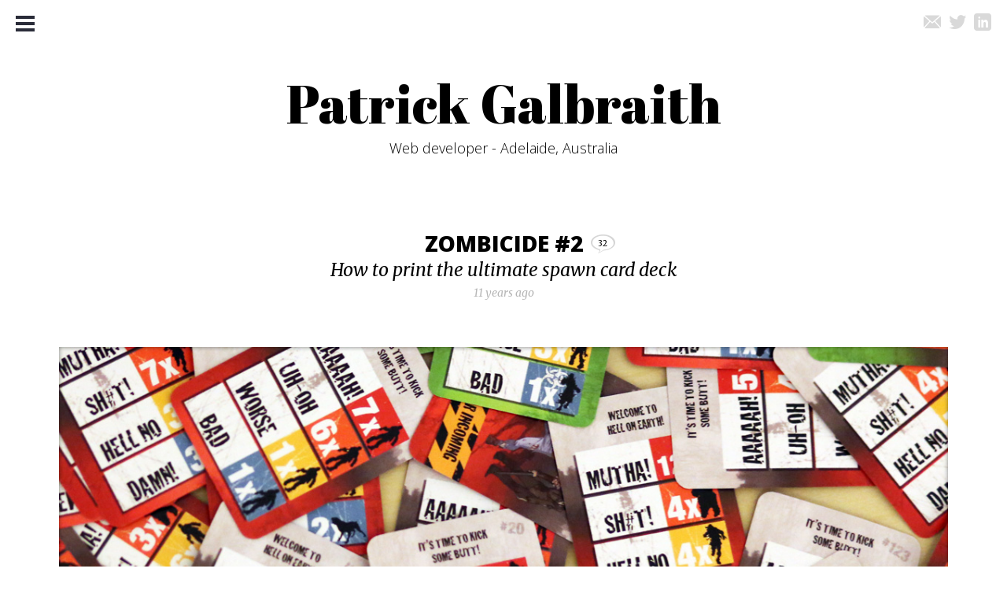

--- FILE ---
content_type: text/html; charset=UTF-8
request_url: https://www.pjgalbraith.com/zombicide-custom-spawn-deck/
body_size: 10425
content:
<!DOCTYPE html>
<!--[if lt IE 7]>      <html class="no-js lt-ie9 lt-ie8 lt-ie7" lang="en-US"> <![endif]-->
<!--[if IE 7]>         <html class="no-js lt-ie9 lt-ie8" lang="en-US"> <![endif]-->
<!--[if IE 8]>         <html class="no-js lt-ie9" lang="en-US"> <![endif]-->
<!--[if gt IE 8]><!--> <html class="no-js" lang="en-US"> <!--<![endif]-->
    <head>
        <meta charset="UTF-8">
        <meta http-equiv="X-UA-Compatible" content="IE=edge,chrome=1">
        <title>
                            Zombicide #2 | Patrick Galbraith                    </title>
        <meta name="viewport" content="width=device-width, initial-scale=1">
        <link rel="profile" href="https://gmpg.org/xfn/11">
        <link rel="pingback" href="https://www.pjgalbraith.com/xmlrpc.php">

        <link rel="alternate" type="application/rss+xml" title="Patrick Galbraith &raquo; Feed" href="https://www.pjgalbraith.com/feed/" />
<link rel="alternate" type="application/rss+xml" title="Patrick Galbraith &raquo; Comments Feed" href="https://www.pjgalbraith.com/comments/feed/" />
<link rel="alternate" type="application/rss+xml" title="Patrick Galbraith &raquo; Zombicide #2 Comments Feed" href="https://www.pjgalbraith.com/zombicide-custom-spawn-deck/feed/" />
<link rel='stylesheet' id='contact-form-7-css'  href='https://www.pjgalbraith.com/wp-content/plugins/contact-form-7/includes/css/styles.css?ver=4.1' type='text/css' media='all' />
<link rel='stylesheet' id='highlight-js-css'  href='//cdnjs.cloudflare.com/ajax/libs/highlight.js/8.2/styles/github.min.css?ver=4.1.42' type='text/css' media='all' />
<link rel='stylesheet' id='font-flaticon-css'  href='https://www.pjgalbraith.com/wp-content/themes/semillon/font/flaticon/flaticon.css?ver=4.1.42' type='text/css' media='all' />
<link rel='stylesheet' id='font-googlefonts-css'  href='//fonts.googleapis.com/css?family=Abril+Fatface%7COpen+Sans%3A300italic%2C400italic%2C700italic%2C400%2C800%2C300%2C700%7CMerriweather%3A400%2C300italic%2C300%2C400italic%2C700%2C700italic%2C900%2C900italic&#038;ver=4.1.42' type='text/css' media='all' />
<link rel='stylesheet' id='semillon-main-css'  href='https://www.pjgalbraith.com/wp-content/themes/semillon/css/compiled.css?ver=4.1.42' type='text/css' media='all' />
<link rel='stylesheet' id='semillon-custom-css'  href='https://www.pjgalbraith.com/wp-content/themes/semillon/style.css?ver=4.1.42' type='text/css' media='all' />
<script type='text/javascript' src='https://www.pjgalbraith.com/wp-content/themes/semillon/vendor/modernizr-2.6.2.min.js?ver=2.6.2'></script>
<link rel="EditURI" type="application/rsd+xml" title="RSD" href="https://www.pjgalbraith.com/xmlrpc.php?rsd" />
<link rel="wlwmanifest" type="application/wlwmanifest+xml" href="https://www.pjgalbraith.com/wp-includes/wlwmanifest.xml" /> 
<link rel='prev' title='Zombicide' href='https://www.pjgalbraith.com/zombicide-custom-equipment-deck/' />
<link rel='next' title='Living in a closed source world' href='https://www.pjgalbraith.com/living-in-a-closed-source-world/' />
<meta name="generator" content="WordPress 4.1.42" />
<link rel='canonical' href='https://www.pjgalbraith.com/zombicide-custom-spawn-deck/' />
<link rel='shortlink' href='https://www.pjgalbraith.com/?p=1026' />
    </head>
    <body class="single single-post postid-1026 single-format-standard">
        <!--[if lt IE 7]>
            <p class="browsehappy">You are using an <strong>outdated</strong> browser. Please <a href="http://browsehappy.com/">upgrade your browser</a> to improve your experience.</p>
        <![endif]-->

        <div class="mobile-menu">
            <div class="mobile-menu-content">
                <ul class="nav">
                    <li><a href="/">Posts</a></li>
                    <li><a href="/portfolio">Portfolio</a></li>
                    <li class="social">
                        <p>Contact Me</p>
                        <a href="/contact" title="Email"><i class="flaticon-mail"></i></a>
                        <a href="https://twitter.com/P_Galbraith" title="Twitter"><i class="flaticon-twitter"></i></a>
                        <a href="http://au.linkedin.com/in/pjgalbraith" title="LinkedIn"><i class="flaticon-linkedin"></i></a>
                    </li>
                </ul>
            </div>
            <div data-toggle="menu" class="mobile-menu-cover"></div>
        </div>

        <header class="top-header">
            <div class="left">
                <a href="#" data-toggle="menu" title="Open Menu"><div class="menu-icon"><b></b><b></b><b></b></div></a>
            </div>
            <div class="right">
                <a href="/contact" title="Email"><i class="flaticon-mail"></i></a>
                <a href="https://twitter.com/P_Galbraith" title="Twitter"><i class="flaticon-twitter"></i></a>
                <a href="http://au.linkedin.com/in/pjgalbraith" title="LinkedIn"><i class="flaticon-linkedin"></i></a>
            </div>
        </header>

        <div class="outer-container">

            <section class="introduction">
                <h1><a href="/">Patrick Galbraith</a></h1>
                <h2>Web developer - Adelaide, Australia</h2>
            </section>
<main class="posts">
            
            <article id="post-1026" class="post-1026 post type-post status-publish format-standard hentry category-boardgames" itemscope itemtype="http://schema.org/BlogPosting">
    <section class="post-header">
        <h1 class="title">
            <span itemprop="name headline"><a href="https://www.pjgalbraith.com/zombicide-custom-spawn-deck/" rel="bookmark">Zombicide #2</a></span>
                            <a href="https://www.pjgalbraith.com/zombicide-custom-spawn-deck/#comments" class="comment-count">32</a>
                    </h1>
        <p class="subtitle">How to print the ultimate spawn card deck</p>
        <p class="date">
            <time datetime="January 2, 2015">
                11 years ago            </time>
        </p>
    </section>

    <section class="post-body" itemprop="articleBody">
                    <img src="https://www.pjgalbraith.com/wp-content/uploads/2014/10/zombicide-spawn-photo-1.jpg" alt="zombicide-spawn-photo-1" width="1200" height="386" class="aligncenter size-full wp-image-1213" />
<div class="alert">
<h4>TLDR</h4>
<p>Download all the finished files including the cards from Zombicide and all current expansions.<br />
Plus custom spawn cards and photoshop templates.</p>
<p style="margin-top: 20px;"><a href="http://patrickgalbraith.github.io/zombicide-card-database" target="_blank" class="btn btn-small">PREVIEW ONLINE</a> <a href="https://mega.co.nz/#!XBBBnYiA!-Y3gtOaBIlVBktadUi8uZcBE0gCA3sPO08zhd1kWi6A" target="_blank" class="btn btn-small btn-invert">DOWNLOAD FILES</a></p>
<p><a href="/wp-content/uploads/zombicide-spawn-cards_1.0.zip" target="_blank" class="btn btn-small btn-invert">DOWNLOAD FILES (MIRROR)</a></p>
</div>
<div class="alert">
<h4>LOOKING FOR EQUIPMENT CARDS?</h4>
<p>See the original post <a href="/zombicide-custom-equipment-deck/">Zombicide How to print the ultimate custom equipment deck</a>.
</div>
<p>In this follow up post I will look at how I created my custom Zombicide spawn card deck. First of all building the spawn card deck is a little trickier for two reasons. First is that I couldn&#8217;t find a digital source of all the cards such as the companion app that I used for the equipment deck. Secondly because each spawn card is uniquely numbered and there are 144 of them.</p>
<p>Guillotine Games has released high-res spawn card templates. However the cards are essentially blank. Not being one to give up that easily I decided there had to be a way to generate the spawn cards if I had all the card data. Fortunately are some digging online and cross checking with my own sets I managed to put together a spreadsheet containing all the data (this is included in the download).</p>
<h2>Generating the images</h2>
<p>Photoshop has a undocumented feature called Variables &amp; Data Sets. This allows you to define layers as variables of two types. There are text replacement layers which will replace the text in the layer with the text in the data set, and there are visibility layers that will be visible or invisible based on the data. As you can see in the image below I created a spawn card template with all the layer variables defined. Then it was just a matter of writing a simple program to translate the source data found in the spreadsheet into a data set that Photoshop could use which you can see a sample of below.</p>
<pre>number,berserk_bg,berserk_icon,toxic_bg,toxic_icon,blue_text,blue_walker,blue_runner,blue_fatty,blue_abomination,blue_dogz,yellow_text,yellow_walker,yellow_runner,yellow_fatty,yellow_abomination,yellow_dogz,orange_text,orange_walker,orange_runner,orange_fatty,orange_abomination,orange_dogz,red_text,red_walker,red_runner,red_fatty,red_abomination,red_dogz,ft_just_when_you,ft_sewer,ft_cut_them_down,ft_frag_time,ft_bite_me,ft_its_time
1,false,false,false,false,,false,false,false,false,false,2x,false,true,false,false,false,2x,false,true,false,false,false,5x,true,false,false,false,false,false,false,false,false,false,true
2,false,false,false,false,1x,true,false,false,false,false,1x,true,false,false,false,false,6x,true,false,false,false,false,7x,true,false,false,false,false,false,false,false,false,false,true
3,false,false,false,false,1x,true,false,false,false,false,1x,false,true,false,false,false,1x,false,false,true,false,false,4x,false,true,false,false,false,false,false,false,false,false,true
4,false,false,false,false,2x,true,false,false,false,false,3x,true,false,false,false,false,4x,true,false,false,false,false,2x,false,true,false,false,false,false,false,false,false,false,true</pre>
<img src="https://www.pjgalbraith.com/wp-content/uploads/2014/10/zombicide-spawn-photo-2.jpg" alt="zombicide-spawn-photo-2" width="797" height="557" class="aligncenter size-full wp-image-1220" />
<p>With the setup finished all 144 spawn card were generated based on the data set. The only issue was that the card number found in the top right was not on an angle and prefixed with the hash (#) symbol. I fixed that by using a custom Photoshop action which rotated the layer then aligned the hash icon to the left of the layer and then pushed it left a bit. You can see an example of the final cards below.</p>
<img src="https://www.pjgalbraith.com/wp-content/uploads/2014/10/zombicide-spawn-photo-3.jpg" alt="zombicide-spawn-photo-3" width="724" height="615" class="aligncenter size-full wp-image-1222" />
<p>I printed my deck through PrinterStudio which for a 160 card deck came to $10.76. This gave me 16 cards to use for custom cards after re-printing all the base cards. I build some nasty custom cards based on the Hell On Earth set by WakkaWakkatronic <a href="http://boardgamegeek.com/filepage/86115/hell-earth-zombie-spawn-cards">http://boardgamegeek.com/filepage/86115/hell-earth-zombie-spawn-cards</a>. I found these are a great way to mix up the game. How about spawning 15 walkers, or 8 runners at once! I also made some custom Lost Zombivor spawn cards which means I can play with the new Lost Zombivor rules. Both custom sets are included in the download.</p>
<p>Here is the deck type I used <a href="http://www.printerstudio.com/personalized/custom-blank-playing-cards-mini-size.html" target="_blank" rel="nofollow">http://www.printerstudio.com/personalized/custom-blank-playing-cards-mini-size.html</a>. The great thing is that once you have reprinted the base sets it is easy to print additional custom cards at the same size.</p>
<h2>The finished product</h2>
<div class="alert">
<h4>DOWNLOAD</h4>
<p>Download all the finished spawn card files from Zombicide and all current expansions.<br />
Plus custom spawn cards and photoshop templates.</p>
<p style="margin-top: 20px;"><a href="http://patrickgalbraith.github.io/zombicide-card-database" target="_blank" class="btn btn-small">PREVIEW ONLINE</a> <a href="https://mega.co.nz/#!XBBBnYiA!-Y3gtOaBIlVBktadUi8uZcBE0gCA3sPO08zhd1kWi6A" target="_blank" class="btn btn-small btn-invert">DOWNLOAD FILES</a></p>
<p><a href="/wp-content/uploads/zombicide-spawn-cards_1.0.zip" target="_blank" class="btn btn-small btn-invert">DOWNLOAD FILES (MIRROR)</a></p>
</div>
<img src="https://www.pjgalbraith.com/wp-content/uploads/2014/10/zombicide-spawn-photo-4.jpg" alt="zombicide-spawn-photo-4" width="1200" height="672" class="aligncenter size-full wp-image-1224" />

                        </section>
</article>            
        
        
        
    
<div id="comments" class="comments-area">

    
        <section class="section-title">
            <h2>COMMENTS</h2>
            <p class="comments-title-cta"><a href="#respond">Leave a reply</a></p>
        </section>

                
        <section class="comments">
            <ol class="comment-list">
                <li class="comment even thread-even depth-1" id="li-comment-62380">
    <div id="comment-62380" class="comment-body">
        <div class="comment-body-inner">
            <div class="comment-meta">
                <cite class="comment-author">Balage</cite>
                <span class="says">said</span>
                <time datetime="May 3, 2015 5:33 pm">
                    <a href="https://www.pjgalbraith.com/zombicide-custom-spawn-deck/comment-page-1/#comment-62380">
                        11 years ago                    </a>
                </time>
                            </div>

            <div class="comment-awaiting-mod">
                            </div>

            <div class="comment-content">
                <p>do you plan to update this pack to contain the spawn (and maybe equipment) cards from the last KS campaign?</p>
<p>S3: Rue Morgue #145 &#8211; #192<br />
Angry Neighbours #193 &#8211; #204<br />
Lost Zombivors #205 &#8211; #210<br />
VIP #1 #211 &#8211; #222<br />
VIP #2 #223 &#8211; #234<br />
Murder of Crowz #235 &#8211; #246</p>
            </div>

            <div class="comment-reply">
                <a class='comment-reply-link' href='/zombicide-custom-spawn-deck/?replytocom=62380#respond' onclick='return addComment.moveForm( "comment-62380", "62380", "respond", "1026" )' aria-label='Reply to Balage'>Reply</a>            </div>
        </div>
    </div>
</li><ul class="children">
<li class="comment odd alt depth-2" id="li-comment-62432">
    <div id="comment-62432" class="comment-body">
        <div class="comment-body-inner">
            <div class="comment-meta">
                <cite class="comment-author">Boy Jones</cite>
                <span class="says">said</span>
                <time datetime="May 5, 2015 5:53 am">
                    <a href="https://www.pjgalbraith.com/zombicide-custom-spawn-deck/comment-page-1/#comment-62432">
                        11 years ago                    </a>
                </time>
                            </div>

            <div class="comment-awaiting-mod">
                            </div>

            <div class="comment-content">
                <p>The Zombicide app is not updated yet. That&#8217;s his source for the images.</p>
            </div>

            <div class="comment-reply">
                <a class='comment-reply-link' href='/zombicide-custom-spawn-deck/?replytocom=62432#respond' onclick='return addComment.moveForm( "comment-62432", "62432", "respond", "1026" )' aria-label='Reply to Boy Jones'>Reply</a>            </div>
        </div>
    </div>
</li></li><!-- #comment-## -->
</ul><!-- .children -->
</li><!-- #comment-## -->
<li class="comment even thread-odd thread-alt depth-1" id="li-comment-62473">
    <div id="comment-62473" class="comment-body">
        <div class="comment-body-inner">
            <div class="comment-meta">
                <cite class="comment-author">Balage</cite>
                <span class="says">said</span>
                <time datetime="May 6, 2015 4:51 am">
                    <a href="https://www.pjgalbraith.com/zombicide-custom-spawn-deck/comment-page-1/#comment-62473">
                        11 years ago                    </a>
                </time>
                            </div>

            <div class="comment-awaiting-mod">
                            </div>

            <div class="comment-content">
                <p>not for the spawn cards</p>
            </div>

            <div class="comment-reply">
                <a class='comment-reply-link' href='/zombicide-custom-spawn-deck/?replytocom=62473#respond' onclick='return addComment.moveForm( "comment-62473", "62473", "respond", "1026" )' aria-label='Reply to Balage'>Reply</a>            </div>
        </div>
    </div>
</li></li><!-- #comment-## -->
<li class="comment odd alt thread-even depth-1" id="li-comment-64467">
    <div id="comment-64467" class="comment-body">
        <div class="comment-body-inner">
            <div class="comment-meta">
                <cite class="comment-author">G</cite>
                <span class="says">said</span>
                <time datetime="July 8, 2015 6:26 pm">
                    <a href="https://www.pjgalbraith.com/zombicide-custom-spawn-deck/comment-page-1/#comment-64467">
                        11 years ago                    </a>
                </time>
                            </div>

            <div class="comment-awaiting-mod">
                            </div>

            <div class="comment-content">
                <p>Hello Patrick,</p>
<p>Love the idea of creating your own decks. I have orderd a custom equipment deck already. <img src="https://www.pjgalbraith.com/wp-includes/images/smilies/icon_smile.gif" alt=":)" class="wp-smiley" /></p>
<p>However the links to download the spawn cards dosent work for me. Is this something you can fix? <img src="https://www.pjgalbraith.com/wp-includes/images/smilies/icon_smile.gif" alt=":)" class="wp-smiley" /> Would love to create a custom spawn deck as well</p>
            </div>

            <div class="comment-reply">
                <a class='comment-reply-link' href='/zombicide-custom-spawn-deck/?replytocom=64467#respond' onclick='return addComment.moveForm( "comment-64467", "64467", "respond", "1026" )' aria-label='Reply to G'>Reply</a>            </div>
        </div>
    </div>
</li></li><!-- #comment-## -->
<li class="comment even thread-odd thread-alt depth-1" id="li-comment-65528">
    <div id="comment-65528" class="comment-body">
        <div class="comment-body-inner">
            <div class="comment-meta">
                <cite class="comment-author">Andy</cite>
                <span class="says">said</span>
                <time datetime="August 7, 2015 5:36 am">
                    <a href="https://www.pjgalbraith.com/zombicide-custom-spawn-deck/comment-page-1/#comment-65528">
                        10 years ago                    </a>
                </time>
                            </div>

            <div class="comment-awaiting-mod">
                            </div>

            <div class="comment-content">
                <p>Hi Patrick,<br />
really great idea and really great work..</p>
<p>i&#8217;m sorry but the link to download spawn cards doesn&#8217;t work. Please fix it i&#8217;ll really appreciate.</p>
<p>Best regards.</p>
            </div>

            <div class="comment-reply">
                <a class='comment-reply-link' href='/zombicide-custom-spawn-deck/?replytocom=65528#respond' onclick='return addComment.moveForm( "comment-65528", "65528", "respond", "1026" )' aria-label='Reply to Andy'>Reply</a>            </div>
        </div>
    </div>
</li><ul class="children">
<li class="comment byuser comment-author-patrick bypostauthor odd alt depth-2" id="li-comment-66216">
    <div id="comment-66216" class="comment-body">
        <div class="comment-body-inner">
            <div class="comment-meta">
                <cite class="comment-author"><a href="https://www.pjgalbraith.com" rel='external nofollow' class='url'>Patrick</a></cite>
                <span class="says">said</span>
                <time datetime="August 24, 2015 10:33 pm">
                    <a href="https://www.pjgalbraith.com/zombicide-custom-spawn-deck/comment-page-1/#comment-66216">
                        10 years ago                    </a>
                </time>
                            </div>

            <div class="comment-awaiting-mod">
                            </div>

            <div class="comment-content">
                <p>The old link still works for me but I have added a mirror so try that if it still doesn&#8217;t work.</p>
            </div>

            <div class="comment-reply">
                <a class='comment-reply-link' href='/zombicide-custom-spawn-deck/?replytocom=66216#respond' onclick='return addComment.moveForm( "comment-66216", "66216", "respond", "1026" )' aria-label='Reply to Patrick'>Reply</a>            </div>
        </div>
    </div>
</li></li><!-- #comment-## -->
</ul><!-- .children -->
</li><!-- #comment-## -->
<li class="comment even thread-even depth-1" id="li-comment-66222">
    <div id="comment-66222" class="comment-body">
        <div class="comment-body-inner">
            <div class="comment-meta">
                <cite class="comment-author">Matias</cite>
                <span class="says">said</span>
                <time datetime="August 25, 2015 4:54 am">
                    <a href="https://www.pjgalbraith.com/zombicide-custom-spawn-deck/comment-page-1/#comment-66222">
                        10 years ago                    </a>
                </time>
                            </div>

            <div class="comment-awaiting-mod">
                            </div>

            <div class="comment-content">
                <p>Hi ! thanks for everything , thanks to you now me and my friends enjoy a great game!<br />
I hope some day someone uploads the season 3! we are very eager for it.</p>
            </div>

            <div class="comment-reply">
                <a class='comment-reply-link' href='/zombicide-custom-spawn-deck/?replytocom=66222#respond' onclick='return addComment.moveForm( "comment-66222", "66222", "respond", "1026" )' aria-label='Reply to Matias'>Reply</a>            </div>
        </div>
    </div>
</li></li><!-- #comment-## -->
<li class="comment odd alt thread-odd thread-alt depth-1" id="li-comment-66772">
    <div id="comment-66772" class="comment-body">
        <div class="comment-body-inner">
            <div class="comment-meta">
                <cite class="comment-author">Gilson</cite>
                <span class="says">said</span>
                <time datetime="September 11, 2015 3:40 am">
                    <a href="https://www.pjgalbraith.com/zombicide-custom-spawn-deck/comment-page-1/#comment-66772">
                        10 years ago                    </a>
                </time>
                            </div>

            <div class="comment-awaiting-mod">
                            </div>

            <div class="comment-content">
                <p>Just waiting for the S3 updated customs <img src="https://www.pjgalbraith.com/wp-includes/images/smilies/icon_biggrin.gif" alt=":D" class="wp-smiley" /></p>
            </div>

            <div class="comment-reply">
                <a class='comment-reply-link' href='/zombicide-custom-spawn-deck/?replytocom=66772#respond' onclick='return addComment.moveForm( "comment-66772", "66772", "respond", "1026" )' aria-label='Reply to Gilson'>Reply</a>            </div>
        </div>
    </div>
</li></li><!-- #comment-## -->
<li class="comment even thread-even depth-1" id="li-comment-68745">
    <div id="comment-68745" class="comment-body">
        <div class="comment-body-inner">
            <div class="comment-meta">
                <cite class="comment-author">Ryan</cite>
                <span class="says">said</span>
                <time datetime="November 4, 2015 3:31 pm">
                    <a href="https://www.pjgalbraith.com/zombicide-custom-spawn-deck/comment-page-1/#comment-68745">
                        10 years ago                    </a>
                </time>
                            </div>

            <div class="comment-awaiting-mod">
                            </div>

            <div class="comment-content">
                <p>Hi Patrick. Using your photoshop template I&#8217;ve been working on an app in unity to programmatically generate the cards and allow for easy spawn deck customisation. I&#8217;m having trouble programatically making the colored backgrounds, and as a result they currently make up about 75% of the build size.</p>
<p>Here is a link to the reddit conversation: <a href="https://www.reddit.com/r/zombicide/comments/3oab2k/making_zombicide_app_in_unity_need_details/" rel="nofollow">https://www.reddit.com/r/zombicide/comments/3oab2k/making_zombicide_app_in_unity_need_details/</a></p>
<p>If you have any insight into the problem as the maker of the template I&#8217;d value your input</p>
            </div>

            <div class="comment-reply">
                <a class='comment-reply-link' href='/zombicide-custom-spawn-deck/?replytocom=68745#respond' onclick='return addComment.moveForm( "comment-68745", "68745", "respond", "1026" )' aria-label='Reply to Ryan'>Reply</a>            </div>
        </div>
    </div>
</li></li><!-- #comment-## -->
<li class="comment odd alt thread-odd thread-alt depth-1" id="li-comment-70280">
    <div id="comment-70280" class="comment-body">
        <div class="comment-body-inner">
            <div class="comment-meta">
                <cite class="comment-author">Ben</cite>
                <span class="says">said</span>
                <time datetime="January 25, 2016 1:36 pm">
                    <a href="https://www.pjgalbraith.com/zombicide-custom-spawn-deck/comment-page-1/#comment-70280">
                        10 years ago                    </a>
                </time>
                            </div>

            <div class="comment-awaiting-mod">
                            </div>

            <div class="comment-content">
                <p>This is amazing. Shame it wasn&#8217;t updated with season 3 or Black Plague. The only two I own <img src="https://www.pjgalbraith.com/wp-includes/images/smilies/icon_sad.gif" alt=":-(" class="wp-smiley" /></p>
            </div>

            <div class="comment-reply">
                <a class='comment-reply-link' href='/zombicide-custom-spawn-deck/?replytocom=70280#respond' onclick='return addComment.moveForm( "comment-70280", "70280", "respond", "1026" )' aria-label='Reply to Ben'>Reply</a>            </div>
        </div>
    </div>
</li></li><!-- #comment-## -->
<li class="comment byuser comment-author-patrick bypostauthor even thread-even depth-1" id="li-comment-71718">
    <div id="comment-71718" class="comment-body">
        <div class="comment-body-inner">
            <div class="comment-meta">
                <cite class="comment-author"><a href="https://www.pjgalbraith.com" rel='external nofollow' class='url'>Patrick</a></cite>
                <span class="says">said</span>
                <time datetime="December 23, 2016 11:05 pm">
                    <a href="https://www.pjgalbraith.com/zombicide-custom-spawn-deck/comment-page-1/#comment-71718">
                        9 years ago                    </a>
                </time>
                            </div>

            <div class="comment-awaiting-mod">
                            </div>

            <div class="comment-content">
                <p>Hey Everyone,</p>
<p>Not sure if I&#8217;ll have time to update the cards. But I have exported the assets from the latest version of the app which you can get here <a href="https://mega.nz/#!GdplTI7R!u0-vcTB8eQKKlhVY4Ytn7tHHnOd240HoPDKkK5JPTAc" rel="nofollow">https://mega.nz/#!GdplTI7R!u0-vcTB8eQKKlhVY4Ytn7tHHnOd240HoPDKkK5JPTAc</a></p>
            </div>

            <div class="comment-reply">
                <a class='comment-reply-link' href='/zombicide-custom-spawn-deck/?replytocom=71718#respond' onclick='return addComment.moveForm( "comment-71718", "71718", "respond", "1026" )' aria-label='Reply to Patrick'>Reply</a>            </div>
        </div>
    </div>
</li></li><!-- #comment-## -->
<li class="comment odd alt thread-odd thread-alt depth-1" id="li-comment-71771">
    <div id="comment-71771" class="comment-body">
        <div class="comment-body-inner">
            <div class="comment-meta">
                <cite class="comment-author">Shawn</cite>
                <span class="says">said</span>
                <time datetime="January 4, 2017 9:39 pm">
                    <a href="https://www.pjgalbraith.com/zombicide-custom-spawn-deck/comment-page-1/#comment-71771">
                        9 years ago                    </a>
                </time>
                            </div>

            <div class="comment-awaiting-mod">
                            </div>

            <div class="comment-content">
                <p>Awesome job!<br />
I was looking at the Angry Zombies and it appears that the wrong cards made in into that file folder. It has Berserker Zombies in there. </p>
<p>The reason I ask is because I AM one of the berzerkers.  I&#8217;m the one with the long trenchcoat and would love to get more spawn cards for those.  </p>
<p>Thanks!  I look forward to hearing from you.</p>
            </div>

            <div class="comment-reply">
                <a class='comment-reply-link' href='/zombicide-custom-spawn-deck/?replytocom=71771#respond' onclick='return addComment.moveForm( "comment-71771", "71771", "respond", "1026" )' aria-label='Reply to Shawn'>Reply</a>            </div>
        </div>
    </div>
</li></li><!-- #comment-## -->
<li class="comment even thread-even depth-1" id="li-comment-71831">
    <div id="comment-71831" class="comment-body">
        <div class="comment-body-inner">
            <div class="comment-meta">
                <cite class="comment-author">Vebryn</cite>
                <span class="says">said</span>
                <time datetime="January 14, 2017 10:21 pm">
                    <a href="https://www.pjgalbraith.com/zombicide-custom-spawn-deck/comment-page-1/#comment-71831">
                        9 years ago                    </a>
                </time>
                            </div>

            <div class="comment-awaiting-mod">
                            </div>

            <div class="comment-content">
                <p>Hi Shawn,</p>
<p>I think you&#8217;re looking for Angry Neighbor spawn cards. Angry Zombies are berserkers. They came with Zombicide season 2. I made seekers spawn cards thanks to Patrick assets and Photoshop template. You can get here <a href="https://www35.zippyshare.com/v/ASMBYgYz/file.html" rel="nofollow">http://www35.zippyshare.com/v/ASMBYgYz/file.html</a></p>
            </div>

            <div class="comment-reply">
                <a class='comment-reply-link' href='/zombicide-custom-spawn-deck/?replytocom=71831#respond' onclick='return addComment.moveForm( "comment-71831", "71831", "respond", "1026" )' aria-label='Reply to Vebryn'>Reply</a>            </div>
        </div>
    </div>
</li><ul class="children">
<li class="comment byuser comment-author-patrick bypostauthor odd alt depth-2" id="li-comment-72059">
    <div id="comment-72059" class="comment-body">
        <div class="comment-body-inner">
            <div class="comment-meta">
                <cite class="comment-author"><a href="https://www.pjgalbraith.com" rel='external nofollow' class='url'>Patrick</a></cite>
                <span class="says">said</span>
                <time datetime="February 2, 2017 8:15 pm">
                    <a href="https://www.pjgalbraith.com/zombicide-custom-spawn-deck/comment-page-1/#comment-72059">
                        9 years ago                    </a>
                </time>
                            </div>

            <div class="comment-awaiting-mod">
                            </div>

            <div class="comment-content">
                <p>Thanks for this Vebryn! I have added these cards to the online viewer <a href="http://patrickgalbraith.github.io/zombicide-card-database/" rel="nofollow">http://patrickgalbraith.github.io/zombicide-card-database/</a>. I credited you in the commit log hope you are ok with that.</p>
            </div>

            <div class="comment-reply">
                <a class='comment-reply-link' href='/zombicide-custom-spawn-deck/?replytocom=72059#respond' onclick='return addComment.moveForm( "comment-72059", "72059", "respond", "1026" )' aria-label='Reply to Patrick'>Reply</a>            </div>
        </div>
    </div>
</li></li><!-- #comment-## -->
</ul><!-- .children -->
</li><!-- #comment-## -->
<li class="comment even thread-odd thread-alt depth-1" id="li-comment-71886">
    <div id="comment-71886" class="comment-body">
        <div class="comment-body-inner">
            <div class="comment-meta">
                <cite class="comment-author">Gooombay</cite>
                <span class="says">said</span>
                <time datetime="January 18, 2017 9:18 pm">
                    <a href="https://www.pjgalbraith.com/zombicide-custom-spawn-deck/comment-page-1/#comment-71886">
                        9 years ago                    </a>
                </time>
                            </div>

            <div class="comment-awaiting-mod">
                            </div>

            <div class="comment-content">
                <p>Thanks for the seekers Very, I appreciate it. Any chance you have done any of the other missing cards, like Murder of Crowz?</p>
            </div>

            <div class="comment-reply">
                <a class='comment-reply-link' href='/zombicide-custom-spawn-deck/?replytocom=71886#respond' onclick='return addComment.moveForm( "comment-71886", "71886", "respond", "1026" )' aria-label='Reply to Gooombay'>Reply</a>            </div>
        </div>
    </div>
</li><ul class="children">
<li class="comment odd alt depth-2" id="li-comment-71887">
    <div id="comment-71887" class="comment-body">
        <div class="comment-body-inner">
            <div class="comment-meta">
                <cite class="comment-author">Gooombay</cite>
                <span class="says">said</span>
                <time datetime="January 18, 2017 9:50 pm">
                    <a href="https://www.pjgalbraith.com/zombicide-custom-spawn-deck/comment-page-1/#comment-71887">
                        9 years ago                    </a>
                </time>
                            </div>

            <div class="comment-awaiting-mod">
                            </div>

            <div class="comment-content">
                <p>I meant thank you Vebryn, silly autocorrect</p>
            </div>

            <div class="comment-reply">
                <a class='comment-reply-link' href='/zombicide-custom-spawn-deck/?replytocom=71887#respond' onclick='return addComment.moveForm( "comment-71887", "71887", "respond", "1026" )' aria-label='Reply to Gooombay'>Reply</a>            </div>
        </div>
    </div>
</li></li><!-- #comment-## -->
</ul><!-- .children -->
</li><!-- #comment-## -->
<li class="comment even thread-even depth-1" id="li-comment-71902">
    <div id="comment-71902" class="comment-body">
        <div class="comment-body-inner">
            <div class="comment-meta">
                <cite class="comment-author">Gooombay</cite>
                <span class="says">said</span>
                <time datetime="January 20, 2017 1:22 pm">
                    <a href="https://www.pjgalbraith.com/zombicide-custom-spawn-deck/comment-page-1/#comment-71902">
                        9 years ago                    </a>
                </time>
                            </div>

            <div class="comment-awaiting-mod">
                            </div>

            <div class="comment-content">
                <p>I am attempting to make the rest of the missing cards. So far I have done Murder of Crowz! and VIP #1. I haven&#8217; printed them yet, or had anyone double check them. If someone wants them let me know and I can try to post them somewhere, though it would be nice if someone would double check them for me before posting a link here. Let me know if anyone is interested I guess. Thanks for the resources.</p>
            </div>

            <div class="comment-reply">
                <a class='comment-reply-link' href='/zombicide-custom-spawn-deck/?replytocom=71902#respond' onclick='return addComment.moveForm( "comment-71902", "71902", "respond", "1026" )' aria-label='Reply to Gooombay'>Reply</a>            </div>
        </div>
    </div>
</li></li><!-- #comment-## -->
<li class="comment odd alt thread-odd thread-alt depth-1" id="li-comment-71907">
    <div id="comment-71907" class="comment-body">
        <div class="comment-body-inner">
            <div class="comment-meta">
                <cite class="comment-author">Gooombay</cite>
                <span class="says">said</span>
                <time datetime="January 20, 2017 11:09 pm">
                    <a href="https://www.pjgalbraith.com/zombicide-custom-spawn-deck/comment-page-1/#comment-71907">
                        9 years ago                    </a>
                </time>
                            </div>

            <div class="comment-awaiting-mod">
                            </div>

            <div class="comment-content">
                <p>Decided to post a link, use at your own risk since they haven&#8217;t been double checked. Feel free to let me know of any errors. This should include Murder of Crowz, VIP 1 &amp; 2, Rue Morgue and Lost Zombivors. Thanks again for the assets.</p>
<p><a href="https://mega.nz/#!D5ZhVTqB!bJj6N2yqv9bssd-vqPf_OPnLpbyQBPjRjYGsSlStn9o" rel="nofollow">https://mega.nz/#!D5ZhVTqB!bJj6N2yqv9bssd-vqPf_OPnLpbyQBPjRjYGsSlStn9o</a></p>
            </div>

            <div class="comment-reply">
                <a class='comment-reply-link' href='/zombicide-custom-spawn-deck/?replytocom=71907#respond' onclick='return addComment.moveForm( "comment-71907", "71907", "respond", "1026" )' aria-label='Reply to Gooombay'>Reply</a>            </div>
        </div>
    </div>
</li><ul class="children">
<li class="comment byuser comment-author-patrick bypostauthor even depth-2" id="li-comment-72058">
    <div id="comment-72058" class="comment-body">
        <div class="comment-body-inner">
            <div class="comment-meta">
                <cite class="comment-author"><a href="https://www.pjgalbraith.com" rel='external nofollow' class='url'>Patrick</a></cite>
                <span class="says">said</span>
                <time datetime="February 2, 2017 8:14 pm">
                    <a href="https://www.pjgalbraith.com/zombicide-custom-spawn-deck/comment-page-1/#comment-72058">
                        9 years ago                    </a>
                </time>
                            </div>

            <div class="comment-awaiting-mod">
                            </div>

            <div class="comment-content">
                <p>Thanks for this Gooombay! Hope you don&#8217;t mind I have added these cards to the online viewer <a href="http://patrickgalbraith.github.io/zombicide-card-database/" rel="nofollow">http://patrickgalbraith.github.io/zombicide-card-database/</a>. I credited you in the commit log.</p>
            </div>

            <div class="comment-reply">
                <a class='comment-reply-link' href='/zombicide-custom-spawn-deck/?replytocom=72058#respond' onclick='return addComment.moveForm( "comment-72058", "72058", "respond", "1026" )' aria-label='Reply to Patrick'>Reply</a>            </div>
        </div>
    </div>
</li><ul class="children">
<li class="comment odd alt depth-3" id="li-comment-81508">
    <div id="comment-81508" class="comment-body">
        <div class="comment-body-inner">
            <div class="comment-meta">
                <cite class="comment-author">Gooombay</cite>
                <span class="says">said</span>
                <time datetime="May 20, 2017 9:05 am">
                    <a href="https://www.pjgalbraith.com/zombicide-custom-spawn-deck/comment-page-1/#comment-81508">
                        9 years ago                    </a>
                </time>
                            </div>

            <div class="comment-awaiting-mod">
                            </div>

            <div class="comment-content">
                <p>Just saw this now&#8230;No problem at all for posting them, thanks for sharing them.</p>
            </div>

            <div class="comment-reply">
                <a class='comment-reply-link' href='/zombicide-custom-spawn-deck/?replytocom=81508#respond' onclick='return addComment.moveForm( "comment-81508", "81508", "respond", "1026" )' aria-label='Reply to Gooombay'>Reply</a>            </div>
        </div>
    </div>
</li></li><!-- #comment-## -->
</ul><!-- .children -->
</li><!-- #comment-## -->
</ul><!-- .children -->
</li><!-- #comment-## -->
<li class="comment even thread-even depth-1" id="li-comment-71999">
    <div id="comment-71999" class="comment-body">
        <div class="comment-body-inner">
            <div class="comment-meta">
                <cite class="comment-author">Vebryn</cite>
                <span class="says">said</span>
                <time datetime="January 28, 2017 10:15 pm">
                    <a href="https://www.pjgalbraith.com/zombicide-custom-spawn-deck/comment-page-1/#comment-71999">
                        9 years ago                    </a>
                </time>
                            </div>

            <div class="comment-awaiting-mod">
                            </div>

            <div class="comment-content">
                <p>Hi, great job! Font seems different. I personally prefer HelveticaNeue as zombies counter font. Spawn deck 1 provides custom Lost Zombivors. Your LZ looks better <img src="https://www.pjgalbraith.com/wp-includes/images/smilies/icon_smile.gif" alt=":)" class="wp-smiley" /></p>
            </div>

            <div class="comment-reply">
                <a class='comment-reply-link' href='/zombicide-custom-spawn-deck/?replytocom=71999#respond' onclick='return addComment.moveForm( "comment-71999", "71999", "respond", "1026" )' aria-label='Reply to Vebryn'>Reply</a>            </div>
        </div>
    </div>
</li></li><!-- #comment-## -->
<li class="comment odd alt thread-odd thread-alt depth-1" id="li-comment-72028">
    <div id="comment-72028" class="comment-body">
        <div class="comment-body-inner">
            <div class="comment-meta">
                <cite class="comment-author">Gooombay</cite>
                <span class="says">said</span>
                <time datetime="January 30, 2017 8:41 pm">
                    <a href="https://www.pjgalbraith.com/zombicide-custom-spawn-deck/comment-page-1/#comment-72028">
                        9 years ago                    </a>
                </time>
                            </div>

            <div class="comment-awaiting-mod">
                            </div>

            <div class="comment-content">
                <p>Yeah, font may be off, but I&#8217;m leaving it, that took a while and I&#8217;m happy enough with it. I learned some photoshop stuff partway through that would have helped. I did save a new. Psd file with all the new layers, let me know if you want it.</p>
            </div>

            <div class="comment-reply">
                <a class='comment-reply-link' href='/zombicide-custom-spawn-deck/?replytocom=72028#respond' onclick='return addComment.moveForm( "comment-72028", "72028", "respond", "1026" )' aria-label='Reply to Gooombay'>Reply</a>            </div>
        </div>
    </div>
</li></li><!-- #comment-## -->
<li class="comment even thread-even depth-1" id="li-comment-72089">
    <div id="comment-72089" class="comment-body">
        <div class="comment-body-inner">
            <div class="comment-meta">
                <cite class="comment-author">Ben</cite>
                <span class="says">said</span>
                <time datetime="February 5, 2017 3:44 am">
                    <a href="https://www.pjgalbraith.com/zombicide-custom-spawn-deck/comment-page-1/#comment-72089">
                        9 years ago                    </a>
                </time>
                            </div>

            <div class="comment-awaiting-mod">
                            </div>

            <div class="comment-content">
                <p>Will you be updating the database with Black Plague?</p>
            </div>

            <div class="comment-reply">
                <a class='comment-reply-link' href='/zombicide-custom-spawn-deck/?replytocom=72089#respond' onclick='return addComment.moveForm( "comment-72089", "72089", "respond", "1026" )' aria-label='Reply to Ben'>Reply</a>            </div>
        </div>
    </div>
</li><ul class="children">
<li class="comment byuser comment-author-patrick bypostauthor odd alt depth-2" id="li-comment-72158">
    <div id="comment-72158" class="comment-body">
        <div class="comment-body-inner">
            <div class="comment-meta">
                <cite class="comment-author"><a href="https://www.pjgalbraith.com" rel='external nofollow' class='url'>Patrick</a></cite>
                <span class="says">said</span>
                <time datetime="February 11, 2017 10:04 am">
                    <a href="https://www.pjgalbraith.com/zombicide-custom-spawn-deck/comment-page-1/#comment-72158">
                        9 years ago                    </a>
                </time>
                            </div>

            <div class="comment-awaiting-mod">
                            </div>

            <div class="comment-content">
                <p>The assets are from the mobile app so I guess if they update the app to support Black Plague then sure.</p>
            </div>

            <div class="comment-reply">
                <a class='comment-reply-link' href='/zombicide-custom-spawn-deck/?replytocom=72158#respond' onclick='return addComment.moveForm( "comment-72158", "72158", "respond", "1026" )' aria-label='Reply to Patrick'>Reply</a>            </div>
        </div>
    </div>
</li><ul class="children">
<li class="comment even depth-3" id="li-comment-92130">
    <div id="comment-92130" class="comment-body">
        <div class="comment-body-inner">
            <div class="comment-meta">
                <cite class="comment-author">Seb</cite>
                <span class="says">said</span>
                <time datetime="December 26, 2017 3:49 am">
                    <a href="https://www.pjgalbraith.com/zombicide-custom-spawn-deck/comment-page-1/#comment-92130">
                        8 years ago                    </a>
                </time>
                            </div>

            <div class="comment-awaiting-mod">
                            </div>

            <div class="comment-content">
                <p>Hi,</p>
<p>There is now an companion App for Black Plague, do you think, you can update the database for the cards with the Spawncards from BP?</p>
<p>Thank you!</p>
            </div>

            <div class="comment-reply">
                <a class='comment-reply-link' href='/zombicide-custom-spawn-deck/?replytocom=92130#respond' onclick='return addComment.moveForm( "comment-92130", "92130", "respond", "1026" )' aria-label='Reply to Seb'>Reply</a>            </div>
        </div>
    </div>
</li></li><!-- #comment-## -->
</ul><!-- .children -->
</li><!-- #comment-## -->
</ul><!-- .children -->
</li><!-- #comment-## -->
<li class="comment odd alt thread-odd thread-alt depth-1" id="li-comment-82808">
    <div id="comment-82808" class="comment-body">
        <div class="comment-body-inner">
            <div class="comment-meta">
                <cite class="comment-author">S-Doraemon</cite>
                <span class="says">said</span>
                <time datetime="August 15, 2017 6:24 pm">
                    <a href="https://www.pjgalbraith.com/zombicide-custom-spawn-deck/comment-page-1/#comment-82808">
                        8 years ago                    </a>
                </time>
                            </div>

            <div class="comment-awaiting-mod">
                            </div>

            <div class="comment-content">
                <p>Hi Patrick. Thanks a lot for posting those materials. Thanks to you, i can have my own Zombicide series. That is awsome. But i have found that the zombie card 181 ( Rue Morgue ) is wrong. It must be like the 182. Can you please check it again Patrick ! Thank you.</p>
            </div>

            <div class="comment-reply">
                <a class='comment-reply-link' href='/zombicide-custom-spawn-deck/?replytocom=82808#respond' onclick='return addComment.moveForm( "comment-82808", "82808", "respond", "1026" )' aria-label='Reply to S-Doraemon'>Reply</a>            </div>
        </div>
    </div>
</li></li><!-- #comment-## -->
<li class="comment even thread-even depth-1" id="li-comment-88689">
    <div id="comment-88689" class="comment-body">
        <div class="comment-body-inner">
            <div class="comment-meta">
                <cite class="comment-author"><a href='http://eco-sensor.com/' rel='external nofollow' class='url'>Sens</a></cite>
                <span class="says">said</span>
                <time datetime="October 14, 2017 9:56 am">
                    <a href="https://www.pjgalbraith.com/zombicide-custom-spawn-deck/comment-page-1/#comment-88689">
                        8 years ago                    </a>
                </time>
                            </div>

            <div class="comment-awaiting-mod">
                            </div>

            <div class="comment-content">
                <p>Hello, Patrick! I&#8217;m writing to the first post on your blog. I recently discovered your plugin for WordPress. Tell me, please, does it create an additional load on the server? Did you abandon his design? In any case, thanks for your work!</p>
            </div>

            <div class="comment-reply">
                <a class='comment-reply-link' href='/zombicide-custom-spawn-deck/?replytocom=88689#respond' onclick='return addComment.moveForm( "comment-88689", "88689", "respond", "1026" )' aria-label='Reply to Sens'>Reply</a>            </div>
        </div>
    </div>
</li></li><!-- #comment-## -->
<li class="comment odd alt thread-odd thread-alt depth-1" id="li-comment-103681">
    <div id="comment-103681" class="comment-body">
        <div class="comment-body-inner">
            <div class="comment-meta">
                <cite class="comment-author"><a href='https://TeresaWee.blogspot.com' rel='external nofollow' class='url'>KathieChief</a></cite>
                <span class="says">said</span>
                <time datetime="April 28, 2018 6:24 am">
                    <a href="https://www.pjgalbraith.com/zombicide-custom-spawn-deck/comment-page-1/#comment-103681">
                        8 years ago                    </a>
                </time>
                            </div>

            <div class="comment-awaiting-mod">
                            </div>

            <div class="comment-content">
                <p>I have checked your site and i&#8217;ve found some<br />
duplicate content, that&#8217;s why you don&#8217;t rank high in google,<br />
but there is a tool that can help you to create 100% unique content, search for;<br />
boorfe&#8217;s tips unlimited content</p>
            </div>

            <div class="comment-reply">
                <a class='comment-reply-link' href='/zombicide-custom-spawn-deck/?replytocom=103681#respond' onclick='return addComment.moveForm( "comment-103681", "103681", "respond", "1026" )' aria-label='Reply to KathieChief'>Reply</a>            </div>
        </div>
    </div>
</li></li><!-- #comment-## -->
<li class="comment even thread-even depth-1" id="li-comment-106346">
    <div id="comment-106346" class="comment-body">
        <div class="comment-body-inner">
            <div class="comment-meta">
                <cite class="comment-author">Tyfighter77</cite>
                <span class="says">said</span>
                <time datetime="May 11, 2018 3:26 pm">
                    <a href="https://www.pjgalbraith.com/zombicide-custom-spawn-deck/comment-page-1/#comment-106346">
                        8 years ago                    </a>
                </time>
                            </div>

            <div class="comment-awaiting-mod">
                            </div>

            <div class="comment-content">
                <p>Patrick,  any chance you could release an updated version of the photoshop spawn template that includes the crowz, VIP and zombivors?  I realize the individual graphics are included in the extracted assets, but it looks like the Zombivor cards (at least) have a different numeral font, and I&#8217;m not confident I can eyeball the correct background and icon recolors.  Thanks for all you&#8217;re work, you&#8217;ve created an incredible resource, I mean that sincerely.</p>
            </div>

            <div class="comment-reply">
                <a class='comment-reply-link' href='/zombicide-custom-spawn-deck/?replytocom=106346#respond' onclick='return addComment.moveForm( "comment-106346", "106346", "respond", "1026" )' aria-label='Reply to Tyfighter77'>Reply</a>            </div>
        </div>
    </div>
</li></li><!-- #comment-## -->
<li class="comment odd alt thread-odd thread-alt depth-1" id="li-comment-145398">
    <div id="comment-145398" class="comment-body">
        <div class="comment-body-inner">
            <div class="comment-meta">
                <cite class="comment-author">Frederik</cite>
                <span class="says">said</span>
                <time datetime="January 7, 2022 5:22 pm">
                    <a href="https://www.pjgalbraith.com/zombicide-custom-spawn-deck/comment-page-1/#comment-145398">
                        4 years ago                    </a>
                </time>
                            </div>

            <div class="comment-awaiting-mod">
                            </div>

            <div class="comment-content">
                <p>Hi Patrick!</p>
<p>I know this post hasn&#8217;t got a lot of comments lately but I was wondering if you had the high resolution files for the spawn cards for anything past Angry Zombies? I saw them on your database but they turned out to be smaller than the others from your set over here.</p>
<p>I saw that Vebryn had made seekers (Angry Neighbors) cards. the file is unavailable at the moment.<br />
I also saw that Gooombay had made the cards for Murder of Crowz, VIP 1 &amp; 2, Rue Morgue and Lost Zombivors, but again the file is unavailable.</p>
<p>If you still have them and could update the file, that would be amazing.</p>
            </div>

            <div class="comment-reply">
                <a class='comment-reply-link' href='/zombicide-custom-spawn-deck/?replytocom=145398#respond' onclick='return addComment.moveForm( "comment-145398", "145398", "respond", "1026" )' aria-label='Reply to Frederik'>Reply</a>            </div>
        </div>
    </div>
</li></li><!-- #comment-## -->
<li class="comment even thread-even depth-1" id="li-comment-145399">
    <div id="comment-145399" class="comment-body">
        <div class="comment-body-inner">
            <div class="comment-meta">
                <cite class="comment-author">Frederik</cite>
                <span class="says">said</span>
                <time datetime="January 7, 2022 5:23 pm">
                    <a href="https://www.pjgalbraith.com/zombicide-custom-spawn-deck/comment-page-1/#comment-145399">
                        4 years ago                    </a>
                </time>
                            </div>

            <div class="comment-awaiting-mod">
                            </div>

            <div class="comment-content">
                <p>By the way. a BIG THANK YOU for all the work you already done on these <img src="https://www.pjgalbraith.com/wp-includes/images/smilies/icon_smile.gif" alt=":)" class="wp-smiley" /></p>
            </div>

            <div class="comment-reply">
                <a class='comment-reply-link' href='/zombicide-custom-spawn-deck/?replytocom=145399#respond' onclick='return addComment.moveForm( "comment-145399", "145399", "respond", "1026" )' aria-label='Reply to Frederik'>Reply</a>            </div>
        </div>
    </div>
</li></li><!-- #comment-## -->
<li class="comment odd alt thread-odd thread-alt depth-1" id="li-comment-146224">
    <div id="comment-146224" class="comment-body">
        <div class="comment-body-inner">
            <div class="comment-meta">
                <cite class="comment-author">zombie2</cite>
                <span class="says">said</span>
                <time datetime="July 18, 2022 4:17 pm">
                    <a href="https://www.pjgalbraith.com/zombicide-custom-spawn-deck/comment-page-1/#comment-146224">
                        4 years ago                    </a>
                </time>
                            </div>

            <div class="comment-awaiting-mod">
                            </div>

            <div class="comment-content">
                <p>Hello Mate Frederik!</p>
<p>check his github profile.<br />
<a href="https://github.com/patrickgalbraith/zombicide-card-database" rel="nofollow">https://github.com/patrickgalbraith/zombicide-card-database</a></p>
            </div>

            <div class="comment-reply">
                <a class='comment-reply-link' href='/zombicide-custom-spawn-deck/?replytocom=146224#respond' onclick='return addComment.moveForm( "comment-146224", "146224", "respond", "1026" )' aria-label='Reply to zombie2'>Reply</a>            </div>
        </div>
    </div>
</li></li><!-- #comment-## -->
            </ol><!-- .comment-list -->
        </section>

        
        
    
    								<div id="respond" class="comment-respond">
				<h3 id="reply-title" class="comment-reply-title">Leave a Reply <small><a rel="nofollow" id="cancel-comment-reply-link" href="/zombicide-custom-spawn-deck/#respond" style="display:none;">Cancel reply</a></small></h3>
									<form action="https://www.pjgalbraith.com/wp-comments-post.php" method="post" id="commentform" class="comment-form" novalidate>
																			<p class="comment-notes"><span id="email-notes">Your email address will not be published.</span> Required fields are marked <span class="required">*</span></p>							<p class="comment-form-author"><label for="author">Name <span class="required">*</span></label> <input id="author" name="author" type="text" value="" size="30" aria-required='true' /></p>
<p class="comment-form-email"><label for="email">Email <span class="required">*</span></label> <input id="email" name="email" type="email" value="" size="30" aria-describedby="email-notes" aria-required='true' /></p>
<p class="comment-form-url"><label for="url">Website</label> <input id="url" name="url" type="url" value="" size="30" /></p>
												<p class="comment-form-comment"><label for="comment">Comment</label><textarea id="comment" name="comment" cols="45" rows="8" aria-required="true" placeholder="Type your comment here...

<code>
Put code inside a code tag like this.
</code>"></textarea></p>						<p class="form-allowed-tags" id="form-allowed-tags">You may use these <abbr title="HyperText Markup Language">HTML</abbr> tags and attributes:  <code>&lt;a href=&quot;&quot; title=&quot;&quot;&gt; &lt;abbr title=&quot;&quot;&gt; &lt;acronym title=&quot;&quot;&gt; &lt;b&gt; &lt;blockquote cite=&quot;&quot;&gt; &lt;cite&gt; &lt;code&gt; &lt;del datetime=&quot;&quot;&gt; &lt;em&gt; &lt;i&gt; &lt;q cite=&quot;&quot;&gt; &lt;strike&gt; &lt;strong&gt; </code></p>						<p class="form-submit">
							<input name="submit" type="submit" id="submit" class="submit" value="Post Comment" />
							<input type='hidden' name='comment_post_ID' value='1026' id='comment_post_ID' />
<input type='hidden' name='comment_parent' id='comment_parent' value='0' />
						</p>
						<p style="display: none;"><input type="hidden" id="akismet_comment_nonce" name="akismet_comment_nonce" value="afe0a0eea4" /></p><p style="display: none;"><input type="hidden" id="ak_js" name="ak_js" value="219"/></p>					</form>
							</div><!-- #respond -->
			    
    
</div><!-- #comments -->
</main>

            <footer class="main-footer">
                &copy; 2026 - Patrick Galbraith. All Rights Reserved.<br>
                All embedded code under <a href="/licence-for-embedded-code.txt" target="_blank" rel="nofollow">MIT license</a><br><br>
                <!--Theme <a href="http://pjgalbraith.com/semillon-wordpress-theme">Semillon</a> - by me-->
            </footer>
        </div><!-- /.outer-container -->

        <script type='text/javascript' src='https://www.pjgalbraith.com/wp-content/plugins/akismet/_inc/form.js?ver=3.2'></script>
<script type='text/javascript' src='https://www.pjgalbraith.com/wp-content/themes/semillon/vendor/jquery-1.11.0.min.js?ver=1.11.0'></script>
<script type='text/javascript' src='https://www.pjgalbraith.com/wp-content/plugins/contact-form-7/includes/js/jquery.form.min.js?ver=3.51.0-2014.06.20'></script>
<script type='text/javascript'>
/* <![CDATA[ */
var _wpcf7 = {"loaderUrl":"https:\/\/www.pjgalbraith.com\/wp-content\/plugins\/contact-form-7\/images\/ajax-loader.gif","sending":"Sending ..."};
/* ]]> */
</script>
<script type='text/javascript' src='https://www.pjgalbraith.com/wp-content/plugins/contact-form-7/includes/js/scripts.js?ver=4.1'></script>
<script type='text/javascript' src='//cdnjs.cloudflare.com/ajax/libs/highlight.js/8.2/highlight.min.js?ver=8.2'></script>
<script type='text/javascript' src='https://www.pjgalbraith.com/wp-content/themes/semillon/vendor/imagesloaded-3.1.8.min.js?ver=3.1.8'></script>
<script type='text/javascript' src='https://www.pjgalbraith.com/wp-includes/js/masonry.min.js?ver=3.1.2'></script>
<script type='text/javascript' src='https://www.pjgalbraith.com/wp-content/themes/semillon/js/main.js?ver=1.0.0'></script>
    <script defer src="https://static.cloudflareinsights.com/beacon.min.js/vcd15cbe7772f49c399c6a5babf22c1241717689176015" integrity="sha512-ZpsOmlRQV6y907TI0dKBHq9Md29nnaEIPlkf84rnaERnq6zvWvPUqr2ft8M1aS28oN72PdrCzSjY4U6VaAw1EQ==" data-cf-beacon='{"version":"2024.11.0","token":"3ed9262024624040a8d38ca4d738c3ca","r":1,"server_timing":{"name":{"cfCacheStatus":true,"cfEdge":true,"cfExtPri":true,"cfL4":true,"cfOrigin":true,"cfSpeedBrain":true},"location_startswith":null}}' crossorigin="anonymous"></script>
</body>
</html>

--- FILE ---
content_type: text/css; charset=utf-8
request_url: https://www.pjgalbraith.com/wp-content/themes/semillon/font/flaticon/flaticon.css?ver=4.1.42
body_size: -185
content:
@font-face {
    font-family: "Flaticon";
    src: url("flaticon.eot");
    src: url("flaticon.eot#iefix") format("embedded-opentype"),
    url("flaticon.woff") format("woff"),
    url("flaticon.ttf") format("truetype"),
    url("flaticon.svg") format("svg");
    font-weight: normal;
    font-style: normal;
}
[class^="flaticon-"]:before, [class*=" flaticon-"]:before,
[class^="flaticon-"]:after, [class*=" flaticon-"]:after {   
    font-family: Flaticon;
    font-size: 1em;
    font-style: normal;
}.flaticon-bubble:before {
    content: "\e000";
}
.flaticon-linkedin:before {
    content: "\e001";
}
.flaticon-mail:before {
    content: "\e002";
}
.flaticon-twitter:before {
    content: "\e003";
}


--- FILE ---
content_type: text/css; charset=utf-8
request_url: https://www.pjgalbraith.com/wp-content/themes/semillon/css/compiled.css?ver=4.1.42
body_size: 39980
content:
/****************************/
/*          RESET          */
/****************************/
html {
  font-family: sans-serif;
  -ms-text-size-adjust: 100%;
  -webkit-text-size-adjust: 100%; }

body {
  margin: 0; }

article, aside, details, figcaption, figure, footer, header, hgroup, main, nav, section, summary {
  display: block; }

audio, canvas, progress, video {
  display: inline-block;
  vertical-align: baseline; }

audio:not([controls]) {
  display: none;
  height: 0; }

[hidden], template {
  display: none; }

a {
  background: transparent; }

a:active, a:hover {
  outline: 0; }

abbr[title] {
  border-bottom: 1px dotted; }

b, strong {
  font-weight: 700; }

dfn {
  font-style: italic; }

h1 {
  font-size: 2em;
  margin: .67em 0; }

mark {
  background: #ff0;
  color: #000; }

small {
  font-size: 80%; }

sub, sup {
  font-size: 75%;
  line-height: 0;
  position: relative;
  vertical-align: baseline; }

sup {
  top: -.5em; }

sub {
  bottom: -.25em; }

img {
  border: 0; }

svg:not(:root) {
  overflow: hidden; }

figure {
  margin: 1em 40px; }

hr {
  box-sizing: content-box;
  height: 0; }

pre {
  overflow: auto; }

code, kbd, pre, samp {
  font-family: monospace,monospace;
  font-size: 1em; }

button, input, optgroup, select, textarea {
  color: inherit;
  font: inherit;
  margin: 0; }

button {
  overflow: visible; }

button, select {
  text-transform: none; }

button, html input[type=button], input[type=reset], input[type=submit] {
  -webkit-appearance: button;
  cursor: pointer; }

button[disabled], html input[disabled] {
  cursor: default; }

button::-moz-focus-inner, input::-moz-focus-inner {
  border: 0;
  padding: 0; }

input {
  line-height: normal; }

input[type=checkbox], input[type=radio] {
  box-sizing: border-box;
  padding: 0; }

input[type=number]::-webkit-inner-spin-button, input[type=number]::-webkit-outer-spin-button {
  height: auto; }

input[type=search] {
  -webkit-appearance: textfield;
  box-sizing: content-box; }

input[type=search]::-webkit-search-cancel-button, input[type=search]::-webkit-search-decoration {
  -webkit-appearance: none; }

fieldset {
  border: 1px solid silver;
  margin: 0 2px;
  padding: 0.35em 0.625em 0.75em; }

legend {
  border: 0;
  padding: 0; }

textarea {
  overflow: auto; }

optgroup {
  font-weight: 700; }

table {
  border-collapse: collapse;
  border-spacing: 0; }

td, th {
  padding: 0; }

/****************************/
/*        END RESET         */
/****************************/
/****************************/
/*          LAYOUT          */
/****************************/
.pull-left {
  float: left; }

.pull-right {
  float: right; }

.gallery:after, .row:after,
.post:after,
.page:after,
.clearfix:after, .comment-navigation:after {
  content: "";
  display: table;
  clear: both; }

.gallery,
.row {
  width: 100%;
  font-size: 0; }
  .gallery > *,
  .row > * {
    font-size: 10px; }
  .gallery > .row,
  .row > .row {
    font-size: 0; }

@media all and (max-width: 480px) {
  .fill-mobile {
    width: 100% !important;
    display: block;
    margin: 0 0 40px 0; } }

@media all and (max-width: 768px) {
  .fill-tablet {
    width: 100% !important;
    display: block;
    margin: 0 0 40px 0; } }

.halign-center {
  text-align: center; }

.halign-left {
  text-align: left; }

.halign-right {
  text-align: right; }

.valign-top {
  vertical-align: top; }

.valign-middle {
  vertical-align: middle; }

.valign-middle {
  vertical-align: bottom; }

@media all and (max-width: 480px) {
  .hide-mobile {
    display: none; } }

@media all and (max-width: 768px) {
  .hide-tablet {
    display: none; } }

@media all and (min-width: 769px) {
  .hide-desktop {
    display: none; } }

.col,
.gallery .gallery-item {
  display: inline-block;
  vertical-align: top;
  width: 100%; }

.col-1-2,
.half {
  width: 50%;
  margin-right: 0%; }
  .col-1-2:last-child,
  .half:last-child {
    margin-right: 0; }

.third,
.col-1-3,
.one-third {
  width: 33.3333333333%;
  margin-right: 0%; }
  .third:last-child,
  .col-1-3:last-child,
  .one-third:last-child {
    margin-right: 0; }

.col-2-3,
.two-third,
.two-thirds {
  width: 66.6666666667%;
  margin-right: 0%; }
  .col-2-3:last-child,
  .two-third:last-child,
  .two-thirds:last-child {
    margin-right: 0; }

.col-3-3,
.three-third,
.three-thirds {
  width: 100%;
  margin-right: 0%; }
  .col-3-3:last-child,
  .three-third:last-child,
  .three-thirds:last-child {
    margin-right: 0; }

.fourth,
.col-1-4,
.one-fourth {
  width: 25%;
  margin-right: 0%; }
  .fourth:last-child,
  .col-1-4:last-child,
  .one-fourth:last-child {
    margin-right: 0; }

.col-2-4,
.two-fourth,
.two-fourths {
  width: 50%;
  margin-right: 0%; }
  .col-2-4:last-child,
  .two-fourth:last-child,
  .two-fourths:last-child {
    margin-right: 0; }

.col-3-4,
.three-fourth,
.three-fourths {
  width: 75%;
  margin-right: 0%; }
  .col-3-4:last-child,
  .three-fourth:last-child,
  .three-fourths:last-child {
    margin-right: 0; }

.col-4-4,
.four-fourth,
.four-fourths {
  width: 100%;
  margin-right: 0%; }
  .col-4-4:last-child,
  .four-fourth:last-child,
  .four-fourths:last-child {
    margin-right: 0; }

.fifth,
.col-1-5,
.one-fifth {
  width: 20%;
  margin-right: 0%; }
  .fifth:last-child,
  .col-1-5:last-child,
  .one-fifth:last-child {
    margin-right: 0; }

.col-2-5,
.two-fifth,
.two-fifths {
  width: 40%;
  margin-right: 0%; }
  .col-2-5:last-child,
  .two-fifth:last-child,
  .two-fifths:last-child {
    margin-right: 0; }

.col-3-5,
.three-fifth,
.three-fifths {
  width: 60%;
  margin-right: 0%; }
  .col-3-5:last-child,
  .three-fifth:last-child,
  .three-fifths:last-child {
    margin-right: 0; }

.col-4-5,
.four-fifth,
.four-fifths {
  width: 80%;
  margin-right: 0%; }
  .col-4-5:last-child,
  .four-fifth:last-child,
  .four-fifths:last-child {
    margin-right: 0; }

.col-5-5,
.five-fifth,
.five-fifths {
  width: 100%;
  margin-right: 0%; }
  .col-5-5:last-child,
  .five-fifth:last-child,
  .five-fifths:last-child {
    margin-right: 0; }

.sixth,
.col-1-6,
.one-sixth {
  width: 16.6666666667%;
  margin-right: 0%; }
  .sixth:last-child,
  .col-1-6:last-child,
  .one-sixth:last-child {
    margin-right: 0; }

.col-2-6,
.two-sixth,
.two-sixths {
  width: 33.3333333333%;
  margin-right: 0%; }
  .col-2-6:last-child,
  .two-sixth:last-child,
  .two-sixths:last-child {
    margin-right: 0; }

.col-3-6,
.three-sixth,
.three-sixths {
  width: 50%;
  margin-right: 0%; }
  .col-3-6:last-child,
  .three-sixth:last-child,
  .three-sixths:last-child {
    margin-right: 0; }

.col-4-6,
.four-sixth,
.four-sixths {
  width: 66.6666666667%;
  margin-right: 0%; }
  .col-4-6:last-child,
  .four-sixth:last-child,
  .four-sixths:last-child {
    margin-right: 0; }

.col-5-6,
.five-sixth,
.five-sixths {
  width: 83.3333333333%;
  margin-right: 0%; }
  .col-5-6:last-child,
  .five-sixth:last-child,
  .five-sixths:last-child {
    margin-right: 0; }

.col-6-6,
.six-sixth,
.six-sixths {
  width: 100%;
  margin-right: 0%; }
  .col-6-6:last-child,
  .six-sixth:last-child,
  .six-sixths:last-child {
    margin-right: 0; }

.seventh,
.col-1-7,
.one-seventh {
  width: 14.2857142857%;
  margin-right: 0%; }
  .seventh:last-child,
  .col-1-7:last-child,
  .one-seventh:last-child {
    margin-right: 0; }

.col-2-7,
.two-seventh,
.two-sevenths {
  width: 28.5714285714%;
  margin-right: 0%; }
  .col-2-7:last-child,
  .two-seventh:last-child,
  .two-sevenths:last-child {
    margin-right: 0; }

.col-3-7,
.three-seventh,
.three-sevenths {
  width: 42.8571428571%;
  margin-right: 0%; }
  .col-3-7:last-child,
  .three-seventh:last-child,
  .three-sevenths:last-child {
    margin-right: 0; }

.col-4-7,
.four-seventh,
.four-sevenths {
  width: 57.1428571429%;
  margin-right: 0%; }
  .col-4-7:last-child,
  .four-seventh:last-child,
  .four-sevenths:last-child {
    margin-right: 0; }

.col-5-7,
.five-seventh,
.five-sevenths {
  width: 71.4285714286%;
  margin-right: 0%; }
  .col-5-7:last-child,
  .five-seventh:last-child,
  .five-sevenths:last-child {
    margin-right: 0; }

.col-6-7,
.six-seventh,
.six-sevenths {
  width: 85.7142857143%;
  margin-right: 0%; }
  .col-6-7:last-child,
  .six-seventh:last-child,
  .six-sevenths:last-child {
    margin-right: 0; }

.col-7-7,
.seven-seventh,
.seven-sevenths {
  width: 100%;
  margin-right: 0%; }
  .col-7-7:last-child,
  .seven-seventh:last-child,
  .seven-sevenths:last-child {
    margin-right: 0; }

.eighth,
.col-1-8,
.one-eighth {
  width: 12.5%;
  margin-right: 0%; }
  .eighth:last-child,
  .col-1-8:last-child,
  .one-eighth:last-child {
    margin-right: 0; }

.col-2-8,
.two-eighth,
.two-eighths {
  width: 25%;
  margin-right: 0%; }
  .col-2-8:last-child,
  .two-eighth:last-child,
  .two-eighths:last-child {
    margin-right: 0; }

.col-3-8,
.three-eighth,
.three-eighths {
  width: 37.5%;
  margin-right: 0%; }
  .col-3-8:last-child,
  .three-eighth:last-child,
  .three-eighths:last-child {
    margin-right: 0; }

.col-4-8,
.four-eighth,
.four-eighths {
  width: 50%;
  margin-right: 0%; }
  .col-4-8:last-child,
  .four-eighth:last-child,
  .four-eighths:last-child {
    margin-right: 0; }

.col-5-8,
.five-eighth,
.five-eighths {
  width: 62.5%;
  margin-right: 0%; }
  .col-5-8:last-child,
  .five-eighth:last-child,
  .five-eighths:last-child {
    margin-right: 0; }

.col-6-8,
.six-eighth,
.six-eighths {
  width: 75%;
  margin-right: 0%; }
  .col-6-8:last-child,
  .six-eighth:last-child,
  .six-eighths:last-child {
    margin-right: 0; }

.col-7-8,
.seven-eighth,
.seven-eighths {
  width: 87.5%;
  margin-right: 0%; }
  .col-7-8:last-child,
  .seven-eighth:last-child,
  .seven-eighths:last-child {
    margin-right: 0; }

.col-8-8,
.eight-eighth,
.eight-eighths {
  width: 100%;
  margin-right: 0%; }
  .col-8-8:last-child,
  .eight-eighth:last-child,
  .eight-eighths:last-child {
    margin-right: 0; }

.ninth,
.col-1-9,
.one-ninth {
  width: 11.1111111111%;
  margin-right: 0%; }
  .ninth:last-child,
  .col-1-9:last-child,
  .one-ninth:last-child {
    margin-right: 0; }

.col-2-9,
.two-ninth,
.two-ninths {
  width: 22.2222222222%;
  margin-right: 0%; }
  .col-2-9:last-child,
  .two-ninth:last-child,
  .two-ninths:last-child {
    margin-right: 0; }

.col-3-9,
.three-ninth,
.three-ninths {
  width: 33.3333333333%;
  margin-right: 0%; }
  .col-3-9:last-child,
  .three-ninth:last-child,
  .three-ninths:last-child {
    margin-right: 0; }

.col-4-9,
.four-ninth,
.four-ninths {
  width: 44.4444444444%;
  margin-right: 0%; }
  .col-4-9:last-child,
  .four-ninth:last-child,
  .four-ninths:last-child {
    margin-right: 0; }

.col-5-9,
.five-ninth,
.five-ninths {
  width: 55.5555555556%;
  margin-right: 0%; }
  .col-5-9:last-child,
  .five-ninth:last-child,
  .five-ninths:last-child {
    margin-right: 0; }

.col-6-9,
.six-ninth,
.six-ninths {
  width: 66.6666666667%;
  margin-right: 0%; }
  .col-6-9:last-child,
  .six-ninth:last-child,
  .six-ninths:last-child {
    margin-right: 0; }

.col-7-9,
.seven-ninth,
.seven-ninths {
  width: 77.7777777778%;
  margin-right: 0%; }
  .col-7-9:last-child,
  .seven-ninth:last-child,
  .seven-ninths:last-child {
    margin-right: 0; }

.col-8-9,
.eight-ninth,
.eight-ninths {
  width: 88.8888888889%;
  margin-right: 0%; }
  .col-8-9:last-child,
  .eight-ninth:last-child,
  .eight-ninths:last-child {
    margin-right: 0; }

.col-9-9,
.nine-ninth,
.nine-ninths {
  width: 100%;
  margin-right: 0%; }
  .col-9-9:last-child,
  .nine-ninth:last-child,
  .nine-ninths:last-child {
    margin-right: 0; }

.tenth,
.col-1-10,
.one-tenth {
  width: 10%;
  margin-right: 0%; }
  .tenth:last-child,
  .col-1-10:last-child,
  .one-tenth:last-child {
    margin-right: 0; }

.col-2-10,
.two-tenth,
.two-tenths {
  width: 20%;
  margin-right: 0%; }
  .col-2-10:last-child,
  .two-tenth:last-child,
  .two-tenths:last-child {
    margin-right: 0; }

.col-3-10,
.three-tenth,
.three-tenths {
  width: 30%;
  margin-right: 0%; }
  .col-3-10:last-child,
  .three-tenth:last-child,
  .three-tenths:last-child {
    margin-right: 0; }

.col-4-10,
.four-tenth,
.four-tenths {
  width: 40%;
  margin-right: 0%; }
  .col-4-10:last-child,
  .four-tenth:last-child,
  .four-tenths:last-child {
    margin-right: 0; }

.col-5-10,
.five-tenth,
.five-tenths {
  width: 50%;
  margin-right: 0%; }
  .col-5-10:last-child,
  .five-tenth:last-child,
  .five-tenths:last-child {
    margin-right: 0; }

.col-6-10,
.six-tenth,
.six-tenths {
  width: 60%;
  margin-right: 0%; }
  .col-6-10:last-child,
  .six-tenth:last-child,
  .six-tenths:last-child {
    margin-right: 0; }

.col-7-10,
.seven-tenth,
.seven-tenths {
  width: 70%;
  margin-right: 0%; }
  .col-7-10:last-child,
  .seven-tenth:last-child,
  .seven-tenths:last-child {
    margin-right: 0; }

.col-8-10,
.eight-tenth,
.eight-tenths {
  width: 80%;
  margin-right: 0%; }
  .col-8-10:last-child,
  .eight-tenth:last-child,
  .eight-tenths:last-child {
    margin-right: 0; }

.col-9-10,
.nine-tenth,
.nine-tenths {
  width: 90%;
  margin-right: 0%; }
  .col-9-10:last-child,
  .nine-tenth:last-child,
  .nine-tenths:last-child {
    margin-right: 0; }

.col-10-10,
.ten-tenth,
.ten-tenths {
  width: 100%;
  margin-right: 0%; }
  .col-10-10:last-child,
  .ten-tenth:last-child,
  .ten-tenths:last-child {
    margin-right: 0; }

.eleventh,
.col-1-11,
.one-eleventh {
  width: 9.0909090909%;
  margin-right: 0%; }
  .eleventh:last-child,
  .col-1-11:last-child,
  .one-eleventh:last-child {
    margin-right: 0; }

.col-2-11,
.two-eleventh,
.two-elevenths {
  width: 18.1818181818%;
  margin-right: 0%; }
  .col-2-11:last-child,
  .two-eleventh:last-child,
  .two-elevenths:last-child {
    margin-right: 0; }

.col-3-11,
.three-eleventh,
.three-elevenths {
  width: 27.2727272727%;
  margin-right: 0%; }
  .col-3-11:last-child,
  .three-eleventh:last-child,
  .three-elevenths:last-child {
    margin-right: 0; }

.col-4-11,
.four-eleventh,
.four-elevenths {
  width: 36.3636363636%;
  margin-right: 0%; }
  .col-4-11:last-child,
  .four-eleventh:last-child,
  .four-elevenths:last-child {
    margin-right: 0; }

.col-5-11,
.five-eleventh,
.five-elevenths {
  width: 45.4545454545%;
  margin-right: 0%; }
  .col-5-11:last-child,
  .five-eleventh:last-child,
  .five-elevenths:last-child {
    margin-right: 0; }

.col-6-11,
.six-eleventh,
.six-elevenths {
  width: 54.5454545455%;
  margin-right: 0%; }
  .col-6-11:last-child,
  .six-eleventh:last-child,
  .six-elevenths:last-child {
    margin-right: 0; }

.col-7-11,
.seven-eleventh,
.seven-elevenths {
  width: 63.6363636364%;
  margin-right: 0%; }
  .col-7-11:last-child,
  .seven-eleventh:last-child,
  .seven-elevenths:last-child {
    margin-right: 0; }

.col-8-11,
.eight-eleventh,
.eight-elevenths {
  width: 72.7272727273%;
  margin-right: 0%; }
  .col-8-11:last-child,
  .eight-eleventh:last-child,
  .eight-elevenths:last-child {
    margin-right: 0; }

.col-9-11,
.nine-eleventh,
.nine-elevenths {
  width: 81.8181818182%;
  margin-right: 0%; }
  .col-9-11:last-child,
  .nine-eleventh:last-child,
  .nine-elevenths:last-child {
    margin-right: 0; }

.col-10-11,
.ten-eleventh,
.ten-elevenths {
  width: 90.9090909091%;
  margin-right: 0%; }
  .col-10-11:last-child,
  .ten-eleventh:last-child,
  .ten-elevenths:last-child {
    margin-right: 0; }

.col-11-11,
.eleven-eleventh,
.eleven-elevenths {
  width: 100%;
  margin-right: 0%; }
  .col-11-11:last-child,
  .eleven-eleventh:last-child,
  .eleven-elevenths:last-child {
    margin-right: 0; }

.twelfth,
.col-1-12,
.one-twelfth {
  width: 8.3333333333%;
  margin-right: 0%; }
  .twelfth:last-child,
  .col-1-12:last-child,
  .one-twelfth:last-child {
    margin-right: 0; }

.col-2-12,
.two-twelfth,
.two-twelfths {
  width: 16.6666666667%;
  margin-right: 0%; }
  .col-2-12:last-child,
  .two-twelfth:last-child,
  .two-twelfths:last-child {
    margin-right: 0; }

.col-3-12,
.three-twelfth,
.three-twelfths {
  width: 25%;
  margin-right: 0%; }
  .col-3-12:last-child,
  .three-twelfth:last-child,
  .three-twelfths:last-child {
    margin-right: 0; }

.col-4-12,
.four-twelfth,
.four-twelfths {
  width: 33.3333333333%;
  margin-right: 0%; }
  .col-4-12:last-child,
  .four-twelfth:last-child,
  .four-twelfths:last-child {
    margin-right: 0; }

.col-5-12,
.five-twelfth,
.five-twelfths {
  width: 41.6666666667%;
  margin-right: 0%; }
  .col-5-12:last-child,
  .five-twelfth:last-child,
  .five-twelfths:last-child {
    margin-right: 0; }

.col-6-12,
.six-twelfth,
.six-twelfths {
  width: 50%;
  margin-right: 0%; }
  .col-6-12:last-child,
  .six-twelfth:last-child,
  .six-twelfths:last-child {
    margin-right: 0; }

.col-7-12,
.seven-twelfth,
.seven-twelfths {
  width: 58.3333333333%;
  margin-right: 0%; }
  .col-7-12:last-child,
  .seven-twelfth:last-child,
  .seven-twelfths:last-child {
    margin-right: 0; }

.col-8-12,
.eight-twelfth,
.eight-twelfths {
  width: 66.6666666667%;
  margin-right: 0%; }
  .col-8-12:last-child,
  .eight-twelfth:last-child,
  .eight-twelfths:last-child {
    margin-right: 0; }

.col-9-12,
.nine-twelfth,
.nine-twelfths {
  width: 75%;
  margin-right: 0%; }
  .col-9-12:last-child,
  .nine-twelfth:last-child,
  .nine-twelfths:last-child {
    margin-right: 0; }

.col-10-12,
.ten-twelfth,
.ten-twelfths {
  width: 83.3333333333%;
  margin-right: 0%; }
  .col-10-12:last-child,
  .ten-twelfth:last-child,
  .ten-twelfths:last-child {
    margin-right: 0; }

.col-11-12,
.eleven-twelfth,
.eleven-twelfths {
  width: 91.6666666667%;
  margin-right: 0%; }
  .col-11-12:last-child,
  .eleven-twelfth:last-child,
  .eleven-twelfths:last-child {
    margin-right: 0; }

.col-12-12,
.twelve-twelfth,
.twelve-twelfths {
  width: 100%;
  margin-right: 0%; }
  .col-12-12:last-child,
  .twelve-twelfth:last-child,
  .twelve-twelfths:last-child {
    margin-right: 0; }

.thirteen,
.col-1-13,
.one-thirteen {
  width: 7.6923076923%;
  margin-right: 0%; }
  .thirteen:last-child,
  .col-1-13:last-child,
  .one-thirteen:last-child {
    margin-right: 0; }

.col-2-13,
.two-thirteen,
.two-thirteens {
  width: 15.3846153846%;
  margin-right: 0%; }
  .col-2-13:last-child,
  .two-thirteen:last-child,
  .two-thirteens:last-child {
    margin-right: 0; }

.col-3-13,
.three-thirteen,
.three-thirteens {
  width: 23.0769230769%;
  margin-right: 0%; }
  .col-3-13:last-child,
  .three-thirteen:last-child,
  .three-thirteens:last-child {
    margin-right: 0; }

.col-4-13,
.four-thirteen,
.four-thirteens {
  width: 30.7692307692%;
  margin-right: 0%; }
  .col-4-13:last-child,
  .four-thirteen:last-child,
  .four-thirteens:last-child {
    margin-right: 0; }

.col-5-13,
.five-thirteen,
.five-thirteens {
  width: 38.4615384615%;
  margin-right: 0%; }
  .col-5-13:last-child,
  .five-thirteen:last-child,
  .five-thirteens:last-child {
    margin-right: 0; }

.col-6-13,
.six-thirteen,
.six-thirteens {
  width: 46.1538461538%;
  margin-right: 0%; }
  .col-6-13:last-child,
  .six-thirteen:last-child,
  .six-thirteens:last-child {
    margin-right: 0; }

.col-7-13,
.seven-thirteen,
.seven-thirteens {
  width: 53.8461538462%;
  margin-right: 0%; }
  .col-7-13:last-child,
  .seven-thirteen:last-child,
  .seven-thirteens:last-child {
    margin-right: 0; }

.col-8-13,
.eight-thirteen,
.eight-thirteens {
  width: 61.5384615385%;
  margin-right: 0%; }
  .col-8-13:last-child,
  .eight-thirteen:last-child,
  .eight-thirteens:last-child {
    margin-right: 0; }

.col-9-13,
.nine-thirteen,
.nine-thirteens {
  width: 69.2307692308%;
  margin-right: 0%; }
  .col-9-13:last-child,
  .nine-thirteen:last-child,
  .nine-thirteens:last-child {
    margin-right: 0; }

.col-10-13,
.ten-thirteen,
.ten-thirteens {
  width: 76.9230769231%;
  margin-right: 0%; }
  .col-10-13:last-child,
  .ten-thirteen:last-child,
  .ten-thirteens:last-child {
    margin-right: 0; }

.col-11-13,
.eleven-thirteen,
.eleven-thirteens {
  width: 84.6153846154%;
  margin-right: 0%; }
  .col-11-13:last-child,
  .eleven-thirteen:last-child,
  .eleven-thirteens:last-child {
    margin-right: 0; }

.col-12-13,
.twelve-thirteen,
.twelve-thirteens {
  width: 92.3076923077%;
  margin-right: 0%; }
  .col-12-13:last-child,
  .twelve-thirteen:last-child,
  .twelve-thirteens:last-child {
    margin-right: 0; }

.col-13-13,
.thirteen-thirteen,
.thirteen-thirteens {
  width: 100%;
  margin-right: 0%; }
  .col-13-13:last-child,
  .thirteen-thirteen:last-child,
  .thirteen-thirteens:last-child {
    margin-right: 0; }

.fourteenth,
.col-1-14,
.one-fourteenth {
  width: 7.1428571429%;
  margin-right: 0%; }
  .fourteenth:last-child,
  .col-1-14:last-child,
  .one-fourteenth:last-child {
    margin-right: 0; }

.col-2-14,
.two-fourteenth,
.two-fourteenths {
  width: 14.2857142857%;
  margin-right: 0%; }
  .col-2-14:last-child,
  .two-fourteenth:last-child,
  .two-fourteenths:last-child {
    margin-right: 0; }

.col-3-14,
.three-fourteenth,
.three-fourteenths {
  width: 21.4285714286%;
  margin-right: 0%; }
  .col-3-14:last-child,
  .three-fourteenth:last-child,
  .three-fourteenths:last-child {
    margin-right: 0; }

.col-4-14,
.four-fourteenth,
.four-fourteenths {
  width: 28.5714285714%;
  margin-right: 0%; }
  .col-4-14:last-child,
  .four-fourteenth:last-child,
  .four-fourteenths:last-child {
    margin-right: 0; }

.col-5-14,
.five-fourteenth,
.five-fourteenths {
  width: 35.7142857143%;
  margin-right: 0%; }
  .col-5-14:last-child,
  .five-fourteenth:last-child,
  .five-fourteenths:last-child {
    margin-right: 0; }

.col-6-14,
.six-fourteenth,
.six-fourteenths {
  width: 42.8571428571%;
  margin-right: 0%; }
  .col-6-14:last-child,
  .six-fourteenth:last-child,
  .six-fourteenths:last-child {
    margin-right: 0; }

.col-7-14,
.seven-fourteenth,
.seven-fourteenths {
  width: 50%;
  margin-right: 0%; }
  .col-7-14:last-child,
  .seven-fourteenth:last-child,
  .seven-fourteenths:last-child {
    margin-right: 0; }

.col-8-14,
.eight-fourteenth,
.eight-fourteenths {
  width: 57.1428571429%;
  margin-right: 0%; }
  .col-8-14:last-child,
  .eight-fourteenth:last-child,
  .eight-fourteenths:last-child {
    margin-right: 0; }

.col-9-14,
.nine-fourteenth,
.nine-fourteenths {
  width: 64.2857142857%;
  margin-right: 0%; }
  .col-9-14:last-child,
  .nine-fourteenth:last-child,
  .nine-fourteenths:last-child {
    margin-right: 0; }

.col-10-14,
.ten-fourteenth,
.ten-fourteenths {
  width: 71.4285714286%;
  margin-right: 0%; }
  .col-10-14:last-child,
  .ten-fourteenth:last-child,
  .ten-fourteenths:last-child {
    margin-right: 0; }

.col-11-14,
.eleven-fourteenth,
.eleven-fourteenths {
  width: 78.5714285714%;
  margin-right: 0%; }
  .col-11-14:last-child,
  .eleven-fourteenth:last-child,
  .eleven-fourteenths:last-child {
    margin-right: 0; }

.col-12-14,
.twelve-fourteenth,
.twelve-fourteenths {
  width: 85.7142857143%;
  margin-right: 0%; }
  .col-12-14:last-child,
  .twelve-fourteenth:last-child,
  .twelve-fourteenths:last-child {
    margin-right: 0; }

.col-13-14,
.thirteen-fourteenth,
.thirteen-fourteenths {
  width: 92.8571428571%;
  margin-right: 0%; }
  .col-13-14:last-child,
  .thirteen-fourteenth:last-child,
  .thirteen-fourteenths:last-child {
    margin-right: 0; }

.col-14-14,
.fourteen-fourteenth,
.fourteen-fourteenths {
  width: 100%;
  margin-right: 0%; }
  .col-14-14:last-child,
  .fourteen-fourteenth:last-child,
  .fourteen-fourteenths:last-child {
    margin-right: 0; }

.fithteen,
.col-1-15,
.one-fithteen {
  width: 6.6666666667%;
  margin-right: 0%; }
  .fithteen:last-child,
  .col-1-15:last-child,
  .one-fithteen:last-child {
    margin-right: 0; }

.col-2-15,
.two-fithteen,
.two-fithteens {
  width: 13.3333333333%;
  margin-right: 0%; }
  .col-2-15:last-child,
  .two-fithteen:last-child,
  .two-fithteens:last-child {
    margin-right: 0; }

.col-3-15,
.three-fithteen,
.three-fithteens {
  width: 20%;
  margin-right: 0%; }
  .col-3-15:last-child,
  .three-fithteen:last-child,
  .three-fithteens:last-child {
    margin-right: 0; }

.col-4-15,
.four-fithteen,
.four-fithteens {
  width: 26.6666666667%;
  margin-right: 0%; }
  .col-4-15:last-child,
  .four-fithteen:last-child,
  .four-fithteens:last-child {
    margin-right: 0; }

.col-5-15,
.five-fithteen,
.five-fithteens {
  width: 33.3333333333%;
  margin-right: 0%; }
  .col-5-15:last-child,
  .five-fithteen:last-child,
  .five-fithteens:last-child {
    margin-right: 0; }

.col-6-15,
.six-fithteen,
.six-fithteens {
  width: 40%;
  margin-right: 0%; }
  .col-6-15:last-child,
  .six-fithteen:last-child,
  .six-fithteens:last-child {
    margin-right: 0; }

.col-7-15,
.seven-fithteen,
.seven-fithteens {
  width: 46.6666666667%;
  margin-right: 0%; }
  .col-7-15:last-child,
  .seven-fithteen:last-child,
  .seven-fithteens:last-child {
    margin-right: 0; }

.col-8-15,
.eight-fithteen,
.eight-fithteens {
  width: 53.3333333333%;
  margin-right: 0%; }
  .col-8-15:last-child,
  .eight-fithteen:last-child,
  .eight-fithteens:last-child {
    margin-right: 0; }

.col-9-15,
.nine-fithteen,
.nine-fithteens {
  width: 60%;
  margin-right: 0%; }
  .col-9-15:last-child,
  .nine-fithteen:last-child,
  .nine-fithteens:last-child {
    margin-right: 0; }

.col-10-15,
.ten-fithteen,
.ten-fithteens {
  width: 66.6666666667%;
  margin-right: 0%; }
  .col-10-15:last-child,
  .ten-fithteen:last-child,
  .ten-fithteens:last-child {
    margin-right: 0; }

.col-11-15,
.eleven-fithteen,
.eleven-fithteens {
  width: 73.3333333333%;
  margin-right: 0%; }
  .col-11-15:last-child,
  .eleven-fithteen:last-child,
  .eleven-fithteens:last-child {
    margin-right: 0; }

.col-12-15,
.twelve-fithteen,
.twelve-fithteens {
  width: 80%;
  margin-right: 0%; }
  .col-12-15:last-child,
  .twelve-fithteen:last-child,
  .twelve-fithteens:last-child {
    margin-right: 0; }

.col-13-15,
.thirteen-fithteen,
.thirteen-fithteens {
  width: 86.6666666667%;
  margin-right: 0%; }
  .col-13-15:last-child,
  .thirteen-fithteen:last-child,
  .thirteen-fithteens:last-child {
    margin-right: 0; }

.col-14-15,
.fourteen-fithteen,
.fourteen-fithteens {
  width: 93.3333333333%;
  margin-right: 0%; }
  .col-14-15:last-child,
  .fourteen-fithteen:last-child,
  .fourteen-fithteens:last-child {
    margin-right: 0; }

.col-15-15,
.fifteen-fithteen,
.fifteen-fithteens {
  width: 100%;
  margin-right: 0%; }
  .col-15-15:last-child,
  .fifteen-fithteen:last-child,
  .fifteen-fithteens:last-child {
    margin-right: 0; }

.sixteenth,
.col-1-16,
.one-sixteenth {
  width: 6.25%;
  margin-right: 0%; }
  .sixteenth:last-child,
  .col-1-16:last-child,
  .one-sixteenth:last-child {
    margin-right: 0; }

.col-2-16,
.two-sixteenth,
.two-sixteenths {
  width: 12.5%;
  margin-right: 0%; }
  .col-2-16:last-child,
  .two-sixteenth:last-child,
  .two-sixteenths:last-child {
    margin-right: 0; }

.col-3-16,
.three-sixteenth,
.three-sixteenths {
  width: 18.75%;
  margin-right: 0%; }
  .col-3-16:last-child,
  .three-sixteenth:last-child,
  .three-sixteenths:last-child {
    margin-right: 0; }

.col-4-16,
.four-sixteenth,
.four-sixteenths {
  width: 25%;
  margin-right: 0%; }
  .col-4-16:last-child,
  .four-sixteenth:last-child,
  .four-sixteenths:last-child {
    margin-right: 0; }

.col-5-16,
.five-sixteenth,
.five-sixteenths {
  width: 31.25%;
  margin-right: 0%; }
  .col-5-16:last-child,
  .five-sixteenth:last-child,
  .five-sixteenths:last-child {
    margin-right: 0; }

.col-6-16,
.six-sixteenth,
.six-sixteenths {
  width: 37.5%;
  margin-right: 0%; }
  .col-6-16:last-child,
  .six-sixteenth:last-child,
  .six-sixteenths:last-child {
    margin-right: 0; }

.col-7-16,
.seven-sixteenth,
.seven-sixteenths {
  width: 43.75%;
  margin-right: 0%; }
  .col-7-16:last-child,
  .seven-sixteenth:last-child,
  .seven-sixteenths:last-child {
    margin-right: 0; }

.col-8-16,
.eight-sixteenth,
.eight-sixteenths {
  width: 50%;
  margin-right: 0%; }
  .col-8-16:last-child,
  .eight-sixteenth:last-child,
  .eight-sixteenths:last-child {
    margin-right: 0; }

.col-9-16,
.nine-sixteenth,
.nine-sixteenths {
  width: 56.25%;
  margin-right: 0%; }
  .col-9-16:last-child,
  .nine-sixteenth:last-child,
  .nine-sixteenths:last-child {
    margin-right: 0; }

.col-10-16,
.ten-sixteenth,
.ten-sixteenths {
  width: 62.5%;
  margin-right: 0%; }
  .col-10-16:last-child,
  .ten-sixteenth:last-child,
  .ten-sixteenths:last-child {
    margin-right: 0; }

.col-11-16,
.eleven-sixteenth,
.eleven-sixteenths {
  width: 68.75%;
  margin-right: 0%; }
  .col-11-16:last-child,
  .eleven-sixteenth:last-child,
  .eleven-sixteenths:last-child {
    margin-right: 0; }

.col-12-16,
.twelve-sixteenth,
.twelve-sixteenths {
  width: 75%;
  margin-right: 0%; }
  .col-12-16:last-child,
  .twelve-sixteenth:last-child,
  .twelve-sixteenths:last-child {
    margin-right: 0; }

.col-13-16,
.thirteen-sixteenth,
.thirteen-sixteenths {
  width: 81.25%;
  margin-right: 0%; }
  .col-13-16:last-child,
  .thirteen-sixteenth:last-child,
  .thirteen-sixteenths:last-child {
    margin-right: 0; }

.col-14-16,
.fourteen-sixteenth,
.fourteen-sixteenths {
  width: 87.5%;
  margin-right: 0%; }
  .col-14-16:last-child,
  .fourteen-sixteenth:last-child,
  .fourteen-sixteenths:last-child {
    margin-right: 0; }

.col-15-16,
.fifteen-sixteenth,
.fifteen-sixteenths {
  width: 93.75%;
  margin-right: 0%; }
  .col-15-16:last-child,
  .fifteen-sixteenth:last-child,
  .fifteen-sixteenths:last-child {
    margin-right: 0; }

.col-16-16,
.sixteen-sixteenth,
.sixteen-sixteenths {
  width: 100%;
  margin-right: 0%; }
  .col-16-16:last-child,
  .sixteen-sixteenth:last-child,
  .sixteen-sixteenths:last-child {
    margin-right: 0; }

.post .post-header .comment-count:after,
.page .post-header .comment-count:after {
  font-family: Flaticon;
  font-size: 1em;
  font-style: normal; }

.post .post-header .comment-count:after,
.page .post-header .comment-count:after {
  content: "\e000"; }

* {
  box-sizing: border-box; }

html {
  font-size: 62.5%;
  font-family: "Merriweather", serif; }

.outer-container {
  max-width: 1290px;
  margin: 0 auto;
  padding-top: 56px; }
  @media all and (max-width: 1350px) {
    .outer-container {
      max-width: none;
      width: 95%; } }

p {
  font-size: 1.6em;
  word-wrap: break-word; }

img {
  max-width: 100%; }

a {
  color: black; }

abbr {
  cursor: help; }

ins {
  background: #ffc;
  text-decoration: none; }

code {
  font-family: Monaco, Consolas, "Andale Mono", "DejaVu Sans Mono", monospace; }

/* Headings */
h1, h2, h3, h4, h5, h6 {
  clear: both; }

h1 {
  font-size: 2.8em; }

h2 {
  font-size: 2.4em; }

h3 {
  font-size: 2.3em;
  font-weight: 900; }

h4,
h5,
h6 {
  font-family: "Open Sans", Arial, sans-serif;
  font-size: 2.2em;
  font-weight: 900;
  text-transform: uppercase; }

h4 {
  font-family: "Open Sans", Arial, sans-serif;
  font-weight: 700; }

h5 {
  font-family: "Open Sans", Arial, sans-serif;
  font-weight: normal; }

h6 {
  font-family: "Open Sans", Arial, sans-serif;
  font-weight: 100; }

/* List Styling */
ol, ul, blockquote {
  margin-left: 25px;
  font-size: 1.6em; }

ol, ul {
  list-style-type: circle;
  list-style-position: inside; }
  ol ol, ol ul, ul ol, ul ul {
    font-size: 1em;
    font-style: italic;
    margin-bottom: 0; }

ol {
  list-style-type: decimal; }
  ol ol {
    list-style-type: lower-latin; }

/* Horizontal Rule */
hr {
  margin: 30px 0;
  border: 0;
  height: 0;
  border-top: 1px solid rgba(0, 0, 0, 0.1);
  border-bottom: 1px solid rgba(255, 255, 255, 0.3);
  max-width: 708px;
  margin-left: auto;
  margin-right: auto; }
  hr.wide {
    max-width: none; }

/* Blockquote */
blockquote {
  margin: 20px 0;
  padding: 2px 25px 2px 0;
  font-style: italic;
  border-left: 2px solid #eee; }
  blockquote p {
    padding-left: 25px;
    font-size: 1.2em; }

/* Table Styling */
table {
  border-top: 1px solid #b4b4b4;
  border-left: 1px solid #b4b4b4;
  font-size: 1.4em; }
  table th {
    background: #efefef;
    font-family: "Open Sans", Arial, sans-serif; }
  table td, table th {
    border-bottom: 1px solid #b4b4b4;
    border-right: 1px solid #b4b4b4;
    padding: 5px 7px; }

/* Definition List */
dl dt {
  margin: 0;
  padding: 0;
  font-weight: bold;
  font-size: 1.6em; }

dl dd {
  padding: 0;
  font-size: 1.6em; }

dl.doc {
  margin: 2.8em 0; }
  dl.doc dt {
    font-size: 1.8em;
    font-weight: 900; }
    dl.doc dt:nth-child(n+2) {
      font-size: 1.6em;
      font-weight: 100;
      font-family: "Open Sans", Arial, sans-serif; }
  dl.doc dd {
    padding-left: 0 !important; }

/* Code Block */
pre {
  background: #fbfbfb;
  font-size: 1.4em;
  padding: 25px;
  line-height: 1.4; }
  pre.hljs-pre {
    padding: 0; }
    pre.hljs-pre > code {
      padding: 1.8em; }

/* Buttons */
.btn, .page.page-template-page-contact .post-body .wpcf7-submit {
  font-size: 1.3em;
  line-height: 1;
  padding: 0.8em 2.2em;
  display: inline-block;
  text-align: center;
  border: 2px solid #aaaaaa;
  color: #000f1e;
  background: none;
  text-decoration: none;
  font-weight: bold;
  font-family: "Open Sans", Arial, sans-serif;
  -webkit-transition: color 0.2s, background 0.2s, border 0.2s;
          transition: color 0.2s, background 0.2s, border 0.2s; }
  .btn:hover, .page.page-template-page-contact .post-body .wpcf7-submit:hover {
    background: #000f1e;
    border-color: #000f1e;
    color: white; }
  .btn.btn-invert, .page.page-template-page-contact .post-body .wpcf7-submit {
    background: #000f1e;
    border-color: #000f1e;
    color: white; }
    .btn.btn-invert:hover, .page.page-template-page-contact .post-body .wpcf7-submit:hover {
      border-color: #aaaaaa;
      color: #000f1e;
      background: none; }
  .btn.btn-small, .page.page-template-page-contact .post-body .wpcf7-submit {
    font-size: 1em; }

/* Notifications */
.alert {
  background: #f7f7f7;
  padding: 20px;
  font-family: "Open Sans", Arial, sans-serif;
  text-align: center;
  margin: 3.5em 0;
  border: 1px solid #bcbcbc;
  border-radius: 3px;
  color: #000f1e; }
  .alert h4 {
    font-size: 1.8em;
    text-transform: none;
    margin: 0 0 0.5em 0;
    line-height: 1;
    font-weight: bold; }
  .alert p {
    font-size: 1.4em;
    margin: 0.5em 0 0 0;
    line-height: 1.4; }
  .alert * {
    color: inherit; }
  .alert.error {
    background-color: #f8e8e9;
    border-color: red;
    color: #b90b0e; }

/* Alignment */
.alignright {
  float: right; }

.alignleft {
  float: left; }

.alignnone,
.aligncenter {
  display: block;
  margin-left: auto;
  margin-right: auto; }

img.alignright {
  margin: 0 0 1em 3em; }

img.alignleft {
  margin: 0 3em 1em 0; }

img.alignnone,
img.aligncenter {
  margin: 0 auto 1em auto; }

@media all and (max-width: 768px) {
  img.alignleft,
  img.aligncenter,
  img.alignright {
    float: none;
    display: block;
    margin-left: auto;
    margin-right: auto; } }

/* WP-Caption */
.wp-caption {
  line-height: 18px;
  margin-bottom: 20px;
  max-width: 100%;
  text-align: center; }
  .wp-caption > a {
    display: block;
    font-size: 0;
    line-height: 1; }
  .wp-caption.alignleft {
    margin: 0 3em 1em 0; }
  .wp-caption.alignright {
    margin: 0 0 1em 3em; }
  .wp-caption .wp-caption-text {
    display: block;
    border: 1px solid #E4E2E2;
    margin: 8px 5px;
    padding: 1em 0;
    font-family: "Open Sans", Arial, sans-serif; }

/* Note (Shortcode) */
.note {
  font-size: 1.4em;
  font-style: italic;
  font-weight: 100;
  margin: 2em 0;
  line-height: 1.8; }

/* Badge (Shortcode) */
.badge {
  background: #C5C6CB;
  padding: 4px 8px;
  border-radius: 8px;
  color: white; }
  .badge.error {
    background: #ce5b5b; }
  .badge.success {
    background: #60ca8a; }
  .badge.light {
    background: #EEEEF0;
    color: #262635; }

/* Navigation */
.paging-navigation {
  text-align: center; }

.gallery .gallery-item {
  margin: 0;
  width: 30.3333333333%;
  margin-right: 4.5%;
  text-align: center;
  margin-bottom: 10px; }
  .gallery .gallery-item:last-child {
    margin-right: 0; }

.gallery .gallery-caption {
  color: #888;
  font-size: 12px;
  margin: 0 0 12px; }

.gallery img {
  border: 1px solid #cecece;
  max-width: 100%; }
  .gallery img:hover {
    background: white; }

.gallery dl,
.gallery dt {
  margin: 0; }

.gallery br + br {
  display: none; }

.gallery.gallery-columns-3 .gallery-item:nth-child(3n) {
  margin-right: 0; }

.gallery.gallery-columns-2 .gallery-item {
  width: 47%;
  margin-right: 6%; }
  .gallery.gallery-columns-2 .gallery-item:last-child {
    margin-right: 0; }
  .gallery.gallery-columns-2 .gallery-item:nth-child(2n) {
    margin-right: 0; }

.gallery.gallery-columns-4 .gallery-item {
  width: 22%;
  margin-right: 4%; }
  .gallery.gallery-columns-4 .gallery-item:last-child {
    margin-right: 0; }
  .gallery.gallery-columns-4 .gallery-item:nth-child(4n) {
    margin-right: 0; }

.gallery.gallery-columns-5 .gallery-item {
  width: 17%;
  margin-right: 3.75%; }
  .gallery.gallery-columns-5 .gallery-item:last-child {
    margin-right: 0; }
  .gallery.gallery-columns-5 .gallery-item:nth-child(5n) {
    margin-right: 0; }

.gallery.gallery-columns-6 .gallery-item {
  width: 13.6666666667%;
  margin-right: 3.6%; }
  .gallery.gallery-columns-6 .gallery-item:last-child {
    margin-right: 0; }
  .gallery.gallery-columns-6 .gallery-item:nth-child(6n) {
    margin-right: 0; }

.menu-icon {
  font-size: 1em;
  position: relative;
  width: 2.4em;
  height: 2em; }
  .menu-icon b {
    position: absolute;
    left: 0;
    top: 0;
    width: 100%;
    height: 0.4em;
    background: #2a2c39;
    -webkit-transition: opacity 0.2s, -webkit-transform 0.2s;
            transition: opacity 0.2s, transform 0.2s; }
    .menu-icon b:nth-child(1) {
      -webkit-transform-origin: 0 0.1em;
          -ms-transform-origin: 0 0.1em;
              transform-origin: 0 0.1em; }
    .menu-icon b:nth-child(2) {
      top: 0.8em; }
    .menu-icon b:nth-child(3) {
      top: 1.6em;
      -webkit-transform-origin: 0 0.2em;
          -ms-transform-origin: 0 0.2em;
              transform-origin: 0 0.2em; }
  .mobile-menu-visible .menu-icon b:nth-child(1) {
    -webkit-transform: rotate(45deg);
        -ms-transform: rotate(45deg);
            transform: rotate(45deg);
    -webkit-transform-origin: 0 0.1em;
        -ms-transform-origin: 0 0.1em;
            transform-origin: 0 0.1em; }
  .mobile-menu-visible .menu-icon b:nth-child(2) {
    opacity: 0; }
  .mobile-menu-visible .menu-icon b:nth-child(3) {
    -webkit-transform: rotate(-45deg);
        -ms-transform: rotate(-45deg);
            transform: rotate(-45deg);
    -webkit-transform-origin: 0 0.2em;
        -ms-transform-origin: 0 0.2em;
            transform-origin: 0 0.2em; }

.mobile-menu {
  position: fixed;
  z-index: 50;
  top: 0;
  right: 0;
  left: 0;
  bottom: 0;
  height: 0;
  overflow: hidden;
  -webkit-transition: height 0s;
          transition: height 0s;
  -webkit-transition-delay: 0.4s;
          transition-delay: 0.4s; }
  .mobile-menu .mobile-menu-content {
    position: absolute;
    z-index: 55;
    left: 50%;
    top: 50%;
    opacity: 0;
    -webkit-transform: translate(-50%, -50%);
        -ms-transform: translate(-50%, -50%);
            transform: translate(-50%, -50%);
    -webkit-transition: opacity 0.3s;
            transition: opacity 0.3s; }
    .mobile-menu .mobile-menu-content .nav {
      text-align: center;
      padding: 0;
      margin: 0;
      list-style-type: none;
      font-size: 4.5em;
      cursor: default; }
      .mobile-menu .mobile-menu-content .nav li {
        margin: 20px 0; }
      .mobile-menu .mobile-menu-content .nav a {
        color: white;
        text-decoration: none; }
      .mobile-menu .mobile-menu-content .nav .social {
        margin: 32px 0;
        line-height: 1; }
        .mobile-menu .mobile-menu-content .nav .social p {
          font-size: 0.4em;
          color: white;
          margin: 0;
          opacity: 0.5; }
        .mobile-menu .mobile-menu-content .nav .social a {
          font-size: 0.6em;
          margin: 0 15px; }
  .mobile-menu .mobile-menu-cover {
    position: absolute;
    z-index: 50;
    top: 0;
    right: 0;
    left: 0;
    bottom: 0;
    background: black;
    background: rgba(0, 0, 0, 0.85);
    opacity: 0;
    -webkit-transition: opacity 0.3s;
            transition: opacity 0.3s; }
  .mobile-menu-visible .mobile-menu {
    height: 100%;
    -webkit-transition-delay: 0s;
            transition-delay: 0s; }
    .mobile-menu-visible .mobile-menu .mobile-menu-content {
      opacity: 1; }
    .mobile-menu-visible .mobile-menu .mobile-menu-cover {
      opacity: 1; }

.top-header {
  font-size: 1em;
  width: 100%;
  position: fixed;
  height: 56px;
  background: white;
  z-index: 100;
  box-shadow: 0 2px 3px rgba(0, 0, 0, 0.2); }
  @media all and (min-width: 960px) {
    .top-header {
      background: transparent;
      box-shadow: none; } }
  .top-header .left {
    position: absolute;
    top: 20px;
    left: 20px; }
    .top-header .left a {
      display: block; }
  .top-header .right {
    position: absolute;
    top: 14px;
    right: 20px;
    cursor: default; }
    .top-header .right a {
      display: inline-block;
      font-size: 2.2em;
      opacity: 0.15;
      color: black;
      text-decoration: none;
      margin-left: 8px;
      vertical-align: middle;
      -webkit-transition: opacity 0.5s;
              transition: opacity 0.5s; }
      .top-header .right a:hover {
        opacity: 1; }
  .mobile-menu-visible .top-header {
    z-index: 51;
    background: transparent;
    box-shadow: none; }
    .mobile-menu-visible .top-header .left .menu-icon b {
      background: white; }
    .mobile-menu-visible .top-header .right a {
      color: white; }

.introduction {
  padding: 30px 0;
  text-align: center; }
  .introduction h1 {
    font-family: "Abril Fatface", serif;
    font-size: 6.7em;
    font-weight: normal;
    margin: 0; }
    .introduction h1 a {
      text-decoration: none; }
    @media all and (max-width: 480px) {
      .introduction h1 {
        font-size: 5.7em;
        line-height: 1; } }
  .introduction h2 {
    font-family: "Open Sans", Arial, sans-serif;
    font-weight: 100;
    font-size: 1.8em;
    margin: 0; }

.main-footer {
  margin-top: 90px;
  margin-bottom: 30px;
  padding-top: 30px;
  border-top: 1px solid #d6d6d6;
  text-align: center;
  font-size: 1.6em;
  font-family: "Merriweather", serif;
  font-style: italic;
  color: #CECECE;
  -webkit-transition: color 0.5s;
          transition: color 0.5s;
  cursor: default; }
  .main-footer a {
    color: #B9B9B9;
    -webkit-transition: color 0.5s;
            transition: color 0.5s; }
  .main-footer:hover {
    color: #A3A3A3; }
    .main-footer:hover a {
      color: black; }

.featured-projects {
  margin-bottom: 60px;
  text-align: center; }
  .featured-projects .project {
    width: 30.8333333333%;
    margin-right: 3.75%;
    max-width: 400px;
    text-align: left; }
    .featured-projects .project:last-child {
      margin-right: 0; }
    .featured-projects .project .image {
      text-align: center;
      font-size: 0;
      border: 1px solid #e5e5e5;
      overflow: hidden; }
      .featured-projects .project .image img {
        max-width: 100%; }
    .featured-projects .project .header {
      padding: 14px 8px; }
      .featured-projects .project .header .right {
        text-align: right; }
    .featured-projects .project .title {
      margin: 0;
      font-size: 2.3em;
      font-weight: 100;
      font-family: "Open Sans", Arial, sans-serif; }
    .featured-projects .project .type {
      margin: 0;
      font-size: 1.6em;
      color: #b3b3b3; }
    .featured-projects .project .description {
      padding: 8px;
      margin: 0;
      font-size: 1.4em;
      line-height: 2;
      color: #615c5c; }
    @media all and (max-width: 1170px) {
      .featured-projects .project {
        width: 47.5%;
        margin-right: 5%; }
        .featured-projects .project:last-child {
          margin-right: 0; }
        .featured-projects .project:nth-child(2) {
          margin-right: 0; }
        .featured-projects .project:nth-child(n+3) {
          display: none; } }
    @media all and (max-width: 780px) {
      .featured-projects .project {
        width: 100%;
        display: block;
        margin: 0 auto 30px auto !important; } }

.additional-projects {
  text-align: center; }
  .additional-projects .project {
    width: 17.5%;
    margin-right: 3.125%;
    text-align: center;
    margin-bottom: 30px; }
    .additional-projects .project:last-child {
      margin-right: 0; }
    .additional-projects .project .title {
      margin: 0;
      margin-bottom: 4px;
      font-size: 2em;
      font-weight: 100;
      font-family: "Open Sans", Arial, sans-serif; }
    .additional-projects .project .type {
      margin: 0;
      font-size: 1.4em;
      color: #b3b3b3;
      font-weight: bold; }
    @media all and (min-width: 841px) and (max-width: 1170px) {
      .additional-projects .project {
        width: 22.5%;
        margin-right: 3.3333333333%; }
        .additional-projects .project:last-child {
          margin-right: 0; }
        .additional-projects .project:nth-child(4) {
          margin-right: auto; }
        .additional-projects .project:nth-child(n+5) {
          display: none; } }
    @media all and (min-width: 741px) and (max-width: 840px) {
      .additional-projects .project {
        width: 30.8333333333%;
        margin-right: 3.75%; }
        .additional-projects .project:last-child {
          margin-right: 0; }
        .additional-projects .project:nth-child(3) {
          margin-right: auto; }
        .additional-projects .project:nth-child(n+4) {
          display: none; } }
    @media all and (max-width: 740px) {
      .additional-projects .project {
        width: 47.5%;
        margin-right: 5%; }
        .additional-projects .project:last-child {
          margin-right: 0; }
        .additional-projects .project:nth-child(2n) {
          margin-right: auto; }
        .additional-projects .project:nth-child(n+5) {
          display: none; } }

.section-title {
  padding: 40px 0;
  text-align: center; }
  .section-title h2 {
    font-size: 2.8em;
    font-family: "Open Sans", Arial, sans-serif;
    font-weight: 900; }

.post .post-header,
.page .post-header {
  margin: 60px 0;
  padding: 0 45px;
  text-align: center;
  text-transform: uppercase; }
  .post .post-header a,
  .page .post-header a {
    text-decoration: none; }
  .post .post-header .title,
  .page .post-header .title {
    display: inline-block;
    position: relative;
    margin: 0 auto;
    font-size: 2.8em;
    font-weight: 900;
    font-family: "Open Sans", Arial, sans-serif; }
  .post .post-header .subtitle,
  .page .post-header .subtitle {
    margin: 0;
    font-style: italic;
    font-size: 2.3em;
    text-transform: none; }
  .post .post-header .date,
  .page .post-header .date {
    font-size: 1.4em;
    color: #b6b6b6;
    font-style: italic;
    text-transform: none;
    margin: 0;
    margin-top: 6px; }
  .post .post-header .comment-count,
  .page .post-header .comment-count {
    position: absolute;
    font-weight: normal;
    top: 7px;
    right: -41px;
    font-size: 10px;
    font-family: "Merriweather", serif;
    padding-top: 6px;
    color: black;
    text-decoration: none;
    width: 31px;
    text-align: center; }
    .post .post-header .comment-count:after,
    .page .post-header .comment-count:after {
      position: absolute;
      top: 0;
      left: 0;
      font-size: 2.4em;
      color: #d6d6d6; }
    @media all and (max-width: 480px) {
      .post .post-header .comment-count,
      .page .post-header .comment-count {
        display: none; } }

.post .post-body,
.page .post-body {
  line-height: 2;
  max-width: 1130px;
  margin: 0 auto; }
  @media all and (min-width: 480px) {
    .post .post-body,
    .page .post-body {
      text-align: justify; } }
  .post .post-body > p,
  .post .post-body table,
  .post .post-body h2,
  .post .post-body h3,
  .post .post-body h4,
  .post .post-body h5,
  .post .post-body h6,
  .post .post-body ul,
  .post .post-body ol,
  .post .post-body dt,
  .post .post-body dd,
  .post .post-body form,
  .page .post-body > p,
  .page .post-body table,
  .page .post-body h2, .page .post-body h3, .page .post-body h4, .page .post-body h5, .page .post-body h6,
  .page .post-body ul, .page .post-body ol,
  .page .post-body dt, .page .post-body dd,
  .page .post-body form {
    max-width: 708px;
    margin-left: auto;
    margin-right: auto; }
  .post .post-body h1,
  .post .post-body h2,
  .page .post-body h1, .page .post-body h2 {
    text-align: center; }
  .post .post-body .alert,
  .post .post-body blockquote,
  .page .post-body .alert,
  .page .post-body blockquote {
    max-width: 900px;
    margin-left: auto;
    margin-right: auto; }
  .post .post-body dd,
  .page .post-body dd {
    padding-left: 2.5em;
    margin-bottom: 10px; }
  .post .post-body > img,
  .page .post-body > img {
    display: block;
    margin: 30px auto; }
  .post .post-body .row,
  .page .post-body .row {
    max-width: 708px;
    margin-left: auto;
    margin-right: auto; }
  .post .post-body .col.col-1-2,
  .post .post-body .col.half,
  .page .post-body .col.col-1-2,
  .page .post-body .col.half {
    width: 47%;
    margin-right: 6%; }
    .post .post-body .col.col-1-2:last-child,
    .post .post-body .col.half:last-child,
    .page .post-body .col.col-1-2:last-child,
    .page .post-body .col.half:last-child {
      margin-right: 0; }
  .post .post-body .col.third,
  .post .post-body .col.col-1-3,
  .post .post-body .col.one-third,
  .page .post-body .col.third,
  .page .post-body .col.col-1-3,
  .page .post-body .col.one-third {
    width: 30.3333333333%;
    margin-right: 4.5%; }
    .post .post-body .col.third:last-child,
    .post .post-body .col.col-1-3:last-child,
    .post .post-body .col.one-third:last-child,
    .page .post-body .col.third:last-child,
    .page .post-body .col.col-1-3:last-child,
    .page .post-body .col.one-third:last-child {
      margin-right: 0; }
  .post .post-body .col.col-2-3,
  .post .post-body .col.two-third,
  .post .post-body .col.two-thirds,
  .page .post-body .col.col-2-3,
  .page .post-body .col.two-third,
  .page .post-body .col.two-thirds {
    width: 63.6666666667%;
    margin-right: 6%; }
    .post .post-body .col.col-2-3:last-child,
    .post .post-body .col.two-third:last-child,
    .post .post-body .col.two-thirds:last-child,
    .page .post-body .col.col-2-3:last-child,
    .page .post-body .col.two-third:last-child,
    .page .post-body .col.two-thirds:last-child {
      margin-right: 0; }
  .post .post-body .col.col-3-3,
  .post .post-body .col.three-third,
  .post .post-body .col.three-thirds,
  .page .post-body .col.col-3-3,
  .page .post-body .col.three-third,
  .page .post-body .col.three-thirds {
    width: 97%;
    margin-right: 7.5%; }
    .post .post-body .col.col-3-3:last-child,
    .post .post-body .col.three-third:last-child,
    .post .post-body .col.three-thirds:last-child,
    .page .post-body .col.col-3-3:last-child,
    .page .post-body .col.three-third:last-child,
    .page .post-body .col.three-thirds:last-child {
      margin-right: 0; }
  .post .post-body .col.fourth,
  .post .post-body .col.col-1-4,
  .post .post-body .col.one-fourth,
  .page .post-body .col.fourth,
  .page .post-body .col.col-1-4,
  .page .post-body .col.one-fourth {
    width: 22%;
    margin-right: 4%; }
    .post .post-body .col.fourth:last-child,
    .post .post-body .col.col-1-4:last-child,
    .post .post-body .col.one-fourth:last-child,
    .page .post-body .col.fourth:last-child,
    .page .post-body .col.col-1-4:last-child,
    .page .post-body .col.one-fourth:last-child {
      margin-right: 0; }
  .post .post-body .col.col-2-4,
  .post .post-body .col.two-fourth,
  .post .post-body .col.two-fourths,
  .page .post-body .col.col-2-4,
  .page .post-body .col.two-fourth,
  .page .post-body .col.two-fourths {
    width: 47%;
    margin-right: 5%; }
    .post .post-body .col.col-2-4:last-child,
    .post .post-body .col.two-fourth:last-child,
    .post .post-body .col.two-fourths:last-child,
    .page .post-body .col.col-2-4:last-child,
    .page .post-body .col.two-fourth:last-child,
    .page .post-body .col.two-fourths:last-child {
      margin-right: 0; }
  .post .post-body .col.col-3-4,
  .post .post-body .col.three-fourth,
  .post .post-body .col.three-fourths,
  .page .post-body .col.col-3-4,
  .page .post-body .col.three-fourth,
  .page .post-body .col.three-fourths {
    width: 72%;
    margin-right: 6%; }
    .post .post-body .col.col-3-4:last-child,
    .post .post-body .col.three-fourth:last-child,
    .post .post-body .col.three-fourths:last-child,
    .page .post-body .col.col-3-4:last-child,
    .page .post-body .col.three-fourth:last-child,
    .page .post-body .col.three-fourths:last-child {
      margin-right: 0; }
  .post .post-body .col.col-4-4,
  .post .post-body .col.four-fourth,
  .post .post-body .col.four-fourths,
  .page .post-body .col.col-4-4,
  .page .post-body .col.four-fourth,
  .page .post-body .col.four-fourths {
    width: 97%;
    margin-right: 7%; }
    .post .post-body .col.col-4-4:last-child,
    .post .post-body .col.four-fourth:last-child,
    .post .post-body .col.four-fourths:last-child,
    .page .post-body .col.col-4-4:last-child,
    .page .post-body .col.four-fourth:last-child,
    .page .post-body .col.four-fourths:last-child {
      margin-right: 0; }
  @media all and (max-width: 680px) {
    .post .post-body .col,
    .page .post-body .col {
      width: 100% !important;
      display: block !important;
      margin-right: 0 !important; } }

.page .date {
  display: none; }

.page.page-template-page-contact .post-body {
  text-align: center; }
  .page.page-template-page-contact .post-body input, .page.page-template-page-contact .post-body textarea {
    max-width: 90%; }
  .page.page-template-page-contact .post-body .wpcf7-quiz {
    max-width: 80px; }

/* =========================================================
 Comment Form
 ========================================================= */
.comment-respond {
  max-width: 708px;
  margin-left: auto;
  margin-right: auto; }

.comment-reply-title {
  text-align: center;
  margin: 40px 0; }

.comment-form .comment-form-author label,
.comment-form .comment-form-email label,
.comment-form .comment-form-url label {
  width: 70px;
  display: inline-block; }

.comment-form .comment-form-author input,
.comment-form .comment-form-email input,
.comment-form .comment-form-url input {
  font-family: "Open Sans", Arial, sans-serif;
  padding: 4px 6px;
  border: 1px solid #b0b0b0;
  background: none; }
  .comment-form .comment-form-author input:focus,
  .comment-form .comment-form-email input:focus,
  .comment-form .comment-form-url input:focus {
    border-color: #222;
    outline: 0 none; }

.comment-form .comment-form-comment label {
  display: none; }

.comment-form .comment-form-comment textarea[name="comment"] {
  width: 100%;
  border: 1px solid #b0b0b0;
  padding: 4px 6px;
  background: none;
  font-family: "Open Sans", Arial, sans-serif;
  font-size: 14px;
  resize: vertical; }
  .comment-form .comment-form-comment textarea[name="comment"]:focus {
    border-color: #222;
    outline: 0 none; }

.comment-form .form-submit input[type="submit"] {
  background: black;
  color: white;
  font-weight: bold;
  border: 0 none;
  padding: 10px; }

.comment-form .form-allowed-tags {
  font-size: 14px;
  opacity: 0.6; }

/* =========================================================
 Comment List
 ========================================================= */
.comments-title-cta {
  margin-top: -22px;
  opacity: 0.5;
  font-style: italic;
  font-size: 14px; }

ol.comment-list {
  list-style: none;
  margin: 0 0 1em;
  padding: 0;
  text-indent: 0;
  text-align: left; }
  ol.comment-list li.pingback,
  ol.comment-list li.trackback,
  ol.comment-list li.comment {
    font-size: 10px;
    color: #1e2023;
    border-bottom: 1px dashed #ccc;
    padding: 20px 0;
    list-style-type: none; }
    ol.comment-list li.pingback a,
    ol.comment-list li.trackback a,
    ol.comment-list li.comment a {
      color: #1e2023; }
    ol.comment-list li.pingback:first-child,
    ol.comment-list li.trackback:first-child,
    ol.comment-list li.comment:first-child {
      border-top: 1px dashed #ccc; }
    ol.comment-list li.pingback .comment-body,
    ol.comment-list li.trackback .comment-body,
    ol.comment-list li.comment .comment-body {
      max-width: 708px;
      margin-left: auto;
      margin-right: auto; }
      ol.comment-list li.pingback .comment-body p > code,
      ol.comment-list li.pingback .comment-body > code,
      ol.comment-list li.trackback .comment-body p > code,
      ol.comment-list li.trackback .comment-body > code,
      ol.comment-list li.comment .comment-body p > code,
      ol.comment-list li.comment .comment-body > code {
        display: block;
        unicode-bidi: embed;
        font-family: monospace;
        white-space: pre;
        max-width: 100%;
        overflow: auto;
        margin: 10px 0; }
      ol.comment-list li.pingback .comment-body .comment-body-inner,
      ol.comment-list li.trackback .comment-body .comment-body-inner,
      ol.comment-list li.comment .comment-body .comment-body-inner {
        list-style-type: none; }
    ol.comment-list li.pingback .comment-meta,
    ol.comment-list li.trackback .comment-meta,
    ol.comment-list li.comment .comment-meta {
      text-align: center;
      font-size: 1.4em;
      margin-bottom: 20px;
      list-style-type: none; }
      ol.comment-list li.pingback .comment-meta a,
      ol.comment-list li.trackback .comment-meta a,
      ol.comment-list li.comment .comment-meta a {
        text-decoration: none; }
      ol.comment-list li.pingback .comment-meta .comment-author,
      ol.comment-list li.trackback .comment-meta .comment-author,
      ol.comment-list li.comment .comment-meta .comment-author {
        font-size: 1.3em; }
      ol.comment-list li.pingback .comment-meta .comment-edit-link,
      ol.comment-list li.trackback .comment-meta .comment-edit-link,
      ol.comment-list li.comment .comment-meta .comment-edit-link {
        font-size: 0.8em;
        opacity: 0.5; }
        ol.comment-list li.pingback .comment-meta .comment-edit-link:hover,
        ol.comment-list li.trackback .comment-meta .comment-edit-link:hover,
        ol.comment-list li.comment .comment-meta .comment-edit-link:hover {
          opacity: 1; }
    ol.comment-list li.pingback .comment-reply-link,
    ol.comment-list li.trackback .comment-reply-link,
    ol.comment-list li.comment .comment-reply-link {
      opacity: 0.5;
      text-decoration: none; }
      ol.comment-list li.pingback .comment-reply-link:hover,
      ol.comment-list li.trackback .comment-reply-link:hover,
      ol.comment-list li.comment .comment-reply-link:hover {
        opacity: 1; }
    ol.comment-list li.pingback .comment-content,
    ol.comment-list li.trackback .comment-content,
    ol.comment-list li.comment .comment-content {
      font-size: 1.4em;
      line-height: 1.4; }
      ol.comment-list li.pingback .comment-content p,
      ol.comment-list li.pingback .comment-content a,
      ol.comment-list li.pingback .comment-content pre,
      ol.comment-list li.pingback .comment-content code,
      ol.comment-list li.pingback .comment-content blockquote,
      ol.comment-list li.trackback .comment-content p,
      ol.comment-list li.trackback .comment-content a,
      ol.comment-list li.trackback .comment-content pre,
      ol.comment-list li.trackback .comment-content code,
      ol.comment-list li.trackback .comment-content blockquote,
      ol.comment-list li.comment .comment-content p,
      ol.comment-list li.comment .comment-content a,
      ol.comment-list li.comment .comment-content pre,
      ol.comment-list li.comment .comment-content code,
      ol.comment-list li.comment .comment-content blockquote {
        font-size: 1em; }
      ol.comment-list li.pingback .comment-content pre code,
      ol.comment-list li.trackback .comment-content pre code,
      ol.comment-list li.comment .comment-content pre code {
        padding: 0; }
    ol.comment-list li.pingback.bypostauthor,
    ol.comment-list li.trackback.bypostauthor,
    ol.comment-list li.comment.bypostauthor {
      font-style: normal;
      background: #f7f7f7; }
      ol.comment-list li.pingback.bypostauthor .comment-author,
      ol.comment-list li.trackback.bypostauthor .comment-author,
      ol.comment-list li.comment.bypostauthor .comment-author {
        font-weight: 900; }
  ol.comment-list ul.children {
    margin: 0;
    padding: 0; }
  ol.comment-list li.pingback,
  ol.comment-list li.trackback {
    border: 0 none !important;
    text-align: center; }

.comment-navigation {
  text-align: center;
  max-width: 708px;
  margin: 30px auto;
  font-size: 10px; }
  .comment-navigation .nav-next,
  .comment-navigation .nav-previous {
    font-size: 1.6em; }
  .comment-navigation .nav-previous {
    float: left; }
  .comment-navigation .nav-next {
    float: right; }

.portfolio-grid .item {
  width: 25%;
  padding: 1%; }
  .portfolio-grid .item .image {
    text-align: center;
    font-size: 0;
    border: 1px solid #e8e8e8; }
  .portfolio-grid .item img {
    width: 100%;
    height: auto !important; }
  .portfolio-grid .item.columns-2 {
    width: 50%; }
  .portfolio-grid .item.columns-3 {
    width: 75%; }
  .portfolio-grid .item.columns-4 {
    width: 100%; }

/*# sourceMappingURL=[data-uri] */

--- FILE ---
content_type: application/javascript; charset=utf-8
request_url: https://www.pjgalbraith.com/wp-content/themes/semillon/js/main.js?ver=1.0.0
body_size: 286
content:
// Avoid `console` errors in browsers that lack a console.
(function() {
    var method;
    var noop = function () {};
    var methods = [
        'assert', 'clear', 'count', 'debug', 'dir', 'dirxml', 'error',
        'exception', 'group', 'groupCollapsed', 'groupEnd', 'info', 'log',
        'markTimeline', 'profile', 'profileEnd', 'table', 'time', 'timeEnd',
        'timeStamp', 'trace', 'warn'
    ];
    var length = methods.length;
    var console = (window.console = window.console || {});

    while (length--) {
        method = methods[length];

        // Only stub undefined methods.
        if (!console[method]) {
            console[method] = noop;
        }
    }
}());

$(document).ready(function() {

    // Add syntax highlighting
    if(hljs) {
        $('main pre code').each(function(idx, el) {
            if(!$(el).hasClass('no-highlight')) {
                hljs.highlightBlock(el);
                $(el).closest('pre').addClass('hljs-pre');
            }
        });
    }

    $('[data-toggle="menu"]').on('click', function(e){
        e.preventDefault();
        $('body').toggleClass('mobile-menu-visible');
    });

    //$('.post-body > p img').each(function(idx, el) {
    //    $(el).closest('p').css('max-width', 'none')
    //                      .css('text-align', 'center');
    //});

    // Fix post image heights from being hardcoded
    $('.post-body img').each(function(idx, el) {
        $(el).css('height', 'auto');
    });

    // Masonry Portfolio
    (function(){
        if($('.portfolio-grid').length) {
            var opts = {
                itemSelector: '.item'
            };
            var $container = $('.portfolio-grid').masonry(opts);

            $container.imagesLoaded()
                .always(function(instance) {
                    $container.masonry(opts);
                })
                .progress(function(instance, image) {
                    $container.masonry(opts);
                });
        }
    })();
});